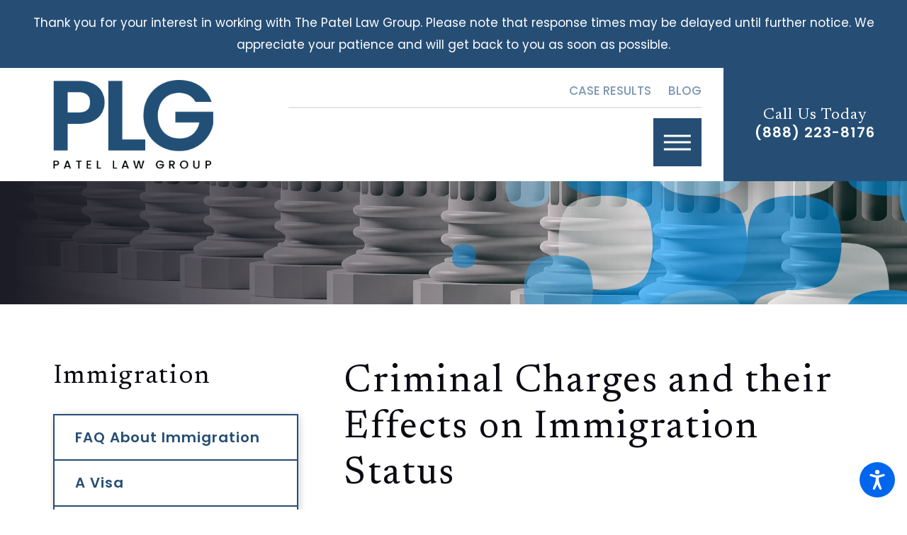

--- FILE ---
content_type: text/html; charset=utf-8
request_url: https://www.thepatellawgroup.com/immigration/criminal-issues-misdemeanors/
body_size: 31045
content:
<!DOCTYPE html>
<html lang="en" data-anim="1" data-prlx="1" data-flr="1" data-i="9hd3ukcgem7" data-is="m3xfvua93w0" data-gmap="AIzaSyAoJH6AhR0OqjLTls62JvenLCxQY4SJoBg" data-sa="7beNr5c0bYPWFOSp%2Fg3NyqcM%2BF18BWYZQsIRGSt4caO%2BH4FHZFpemwggcpoeHQ5JoIabpP%2BAD9yoljiJXa9IhkNWDVv7H9JCm1jZ9J7z4XorTDOlLDeHoyt1bxIxU9SGvIDcirpH5gr07V3C2ED4C%2Fphvs%2F0wIksej%2F87F65I1x0b8GS">
<head>
	<title>Washington D.C. Crime & Deportation Attorney | Misdemeanor Immigration Consequences</title>
	<link rel="canonical" href="https://www.thepatellawgroup.com/immigration/criminal-issues-misdemeanors/"/>
	<meta content="text/html; charset=utf-8" http-equiv="Content-Type"/>
	<meta content="initial-scale=1" name="viewport"/>
	<meta http-equiv="X-UA-Compatible" content="IE=edge,chrome=1"/>
	<meta name="description" content="Facing criminal charges in Washington, D.C. as an immigrant? Call The Patel Law Group to learn how this may impact your immigration status or process."/>
	<meta property="og:type" content="website"/>
	<meta property="og:site_name" content="The Patel Law Group"/>
	<meta property="og:url" content="https://www.thepatellawgroup.com/immigration/criminal-issues-misdemeanors/"/>
	<meta property="og:image" content="https://www.thepatellawgroup.com/images/review-logo.0000000000000.png"/>
	<meta name="twitter:card" content="summary_large_image"/>
	<meta name="twitter:site" content="@PatelFirm"/>
	<meta name="twitter:image" content="https://www.thepatellawgroup.com/images/review-logo.0000000000000.png"/>
	<meta property="article:publisher" content="https://www.facebook.com/thepatelfirm"/>
	<meta name="google-site-verification" content="Rxq48cf1423UHbopPFtXhl8AX2RUlHwHeFSAsHQsLIs"/>
	<meta name="msvalidate.01" content="404257ECD9E22E779CDD63D18B1924E6"/>
	<style type="text/css">html{font-size:calc(15px + (18 - 15) * ((100vw - 1601px) / (1920 - 1601)));}*,::before,::after{box-sizing:border-box;}html{border:0px;}body{margin:0px;padding:0px;}section{position:relative;overflow:hidden;}[class*="mn_"]{width:100%;max-width:100%;margin:0 auto;position:relative;}ol,ul{list-style:none;padding:0;margin:0;}img{border:none;max-width:100%;}button{border:0px;}a{text-decoration:none;}icon svg,svg[data-use]{height:1em;width:1em;fill:currentcolor;}svg use:empty{display:none;}[data-src],[data-bg],[data-src].loading,[data-bg].loading,picture.loading img{filter:blur(3px);-webkit-filter:blur(3px);opacity:0;transition:none !important;}.rlt,.psu-bfr,.psu-aft,.bg-bx{position:relative;}#HeaderZone{z-index:10;position:relative;}[class*="flx"]{align-items:stretch;align-content:space-around;display:flex;}.f_rev{flex-direction:row-reverse;}[class*="flx"] .fit{flex:0 0 auto;}[class*="flx"] .ato{flex:1 1 auto;}[class*="flx"] .str{align-self:stretch;}.f_c{justify-content:center;}.f_sb{justify-content:space-between;}.f_m{align-items:center;}.f_clm{flex-direction:column;}.half,.col-50-50 > *{width:50%;}.hdr .mnu-btn.mbl{position:fixed;top:1em;left:1em;z-index:3;transition:transform .3s ease 0s;transform:translate(0,0);}.ui-scroll{overflow:auto;}.btn{position:relative;text-align:center;overflow:hidden;display:inline-block;align-items:center;}.pnl-grp .lt-bg,.pnl-grp .dk-bg{background-color:transparent;}.pnl-grp > .bx > section + section{padding-top:0 !important;}.acc-opt.v1 .acc-mnu{display:none;}.acc-opt.v1 .fltr{position:fixed;width:1rem !important;height:1rem !important;font-size:50px;bottom:1rem;right:1rem;opacity:1;z-index:2;}.acc-opt.v1 .fltr circle{fill:#0066EE;}.acc-opt.v1 .fltr path{fill:#fff;}html:not(.cms-content) .el-tab-box .el-tab-panel:not(.active),html:not(.cms-content) .el-tab-box .el-panel:not(.active){display:none;visibility:hidden;}@media screen and (min-width: 1441px){.hdr .nv{display:flex;visibility:visible;}.hdr .nv .mnu-nv,.hdr .nv .el-tab.lvl-1{display:none;}}@media screen and (max-width: 1600px){html{font-size:calc(15px + (18 - 15) * ((100vw - 1281px) / (1600 - 1281)));}}@media screen and (max-width: 1280px){html{font-size:calc(14px + (17 - 14) * ((100vw - 801px) / (1280 - 801)));}.hdr .mnu-btn.dkp{display:block;}.hdr .nv{display:block;position:fixed;width:100%;left:0;transform:translateX(-100%);}}@media screen and (max-width: 1024px){.hd-1024{display:none !important;}[class*="mn_"]{padding-left:0;padding-right:0;}}@media screen and (max-width: 800px){html{font-size:calc(16px + (18 - 16) * ((100vw - 501px) / (800 - 501)));}.hdr .mnu-btn.mbl{display:block;}.hdr .mnu-btn.dkp{display:none !important;}}@media screen and (max-width: 500px){html{font-size:calc(15px + (17 - 15) * ((100vw - 320px) / (500 - 320)));}}@media screen and (min-width: 359px) and (max-width: 360px){html{font-size:15.444px;}}</style>
	<style type="text/css">.lt-lg{display:none;}.lt-bg .dk-lg{display:block;}.dk-bg .lt-lg{display:block;}.blk{display:block;}html:not(.cms-content) .el-tab-box .el-tab-panel:not(.active),html:not(.cms-content) .el-tab-box .el-panel:not(.active){display:none;visibility:hidden;}h1,h2,h3,h4,h5,h6{margin:0;}.f_wrp{flex-wrap:wrap;}.f_r{justify-content:flex-end;}.ta_c{text-align:center;}.ta_r{text-align:right;}.mn_wd{max-width:calc(93.333rem + calc((20 * 1px) + (111 - 20) * ((100vw - 320px) / (1920 - 320))) * 2);}[class*="mn_"]{width:100%;max-width:100%;margin:0 auto;position:relative;padding-left:calc((20 * 1px) + (111 - 20) * ((100vw - 320px) / (1920 - 320)));padding-right:calc((20 * 1px) + (111 - 20) * ((100vw - 320px) / (1920 - 320)));}.pd_bt{padding-bottom:1rem;}.pd_bt-20{padding-bottom:calc(1rem * .4);}.pd_bt-30{padding-bottom:calc(1rem * .6);}.pd_bt-40{padding-bottom:calc(1rem * .8);}.pd_tp{padding-top:1rem;}.pd_tp-30{padding-top:calc(1rem * .6);}.pd_tp-40{padding-top:calc(1rem * .8);}.pd_v{padding-top:calc((50 * 1px) + (130 - 50) * ((100vw - 320px) / (1920 - 320)));padding-bottom:calc((50 * 1px) + (130 - 50) * ((100vw - 320px) / (1920 - 320)));}.pd_v-10{padding-top:calc(calc((50 * 1px) + (130 - 50) * ((100vw - 320px) / (1920 - 320))) * .2);padding-bottom:calc(calc((50 * 1px) + (130 - 50) * ((100vw - 320px) / (1920 - 320))) * .2);}.pd_v-20{padding-top:calc(calc((50 * 1px) + (130 - 50) * ((100vw - 320px) / (1920 - 320))) * .4);padding-bottom:calc(calc((50 * 1px) + (130 - 50) * ((100vw - 320px) / (1920 - 320))) * .4);}.pd_v-40{padding-top:calc(calc((50 * 1px) + (130 - 50) * ((100vw - 320px) / (1920 - 320))) * .8);padding-bottom:calc(calc((50 * 1px) + (130 - 50) * ((100vw - 320px) / (1920 - 320))) * .8);}.pd_h-10{padding-left:calc(calc((20 * 1px) + (111 - 20) * ((100vw - 320px) / (1920 - 320))) * .2);padding-right:calc(calc((20 * 1px) + (111 - 20) * ((100vw - 320px) / (1920 - 320))) * .2);}.pd_h-20{padding-left:calc(calc((20 * 1px) + (111 - 20) * ((100vw - 320px) / (1920 - 320))) * .4);padding-right:calc(calc((20 * 1px) + (111 - 20) * ((100vw - 320px) / (1920 - 320))) * .4);}.pd_h-30{padding-left:calc(calc((20 * 1px) + (111 - 20) * ((100vw - 320px) / (1920 - 320))) * .6);padding-right:calc(calc((20 * 1px) + (111 - 20) * ((100vw - 320px) / (1920 - 320))) * .6);}.mrg_rt-30{margin-right:calc(1rem * .6);}.mrg_rt-90{margin-right:calc(1rem * 1.8);}.mrg_lt-30{margin-left:calc(1rem * .6);}.mrg_lt-40{margin-left:calc(1rem * .8);}.mrg_lt-90{margin-left:calc(1rem * 1.8);}.mrg_bt{margin-bottom:calc((30 * 1px) + (40 - 30) * ((100vw - 320px) / (1920 - 320)));}.mrg_bt-0{margin-bottom:0;}.mrg_bt-20{margin-bottom:calc(calc((30 * 1px) + (40 - 30) * ((100vw - 320px) / (1920 - 320))) * .4);}.mrg_bt-40{margin-bottom:calc(calc((30 * 1px) + (40 - 30) * ((100vw - 320px) / (1920 - 320))) * .8);}.mrg_bt-80{margin-bottom:calc(calc((30 * 1px) + (40 - 30) * ((100vw - 320px) / (1920 - 320))) * 1.6);}.mrg_tp{margin-top:calc((30 * 1px) + (40 - 30) * ((100vw - 320px) / (1920 - 320)));}.mrg_tp-20{margin-top:calc(calc((30 * 1px) + (40 - 30) * ((100vw - 320px) / (1920 - 320))) * .4);}.mrg_tp-40{margin-top:calc(calc((30 * 1px) + (40 - 30) * ((100vw - 320px) / (1920 - 320))) * .8);}.mrg_tp-60{margin-top:calc(calc((30 * 1px) + (40 - 30) * ((100vw - 320px) / (1920 - 320))) * 1.2);}.full,.col-100-100 > *{width:100%;}.third{width:33.3%;}.four-fifths{width:80%;}.f_sb > .two-thirds,.col-66-33.f_sb > ul:first-child,.col-66-33.f_sb > div:first-child,.col-66-33.f_sb > picture:first-child,.col-33-66.f_sb > ul:last-child,.col-33-66.f_sb > div:last-child,.col-33-66.f_sb > picture:last-child{width:calc( 66.666% - ( 4% * .75 ) );}.f_sb > .third,.col-33-66.f_sb > ul:first-child,.col-33-66.f_sb > div:first-child,.col-33-66.f_sb > picture:first-child,.col-66-33.f_sb > ul:last-child,.col-66-33.f_sb > div:last-child,.col-66-33.f_sb > picture:last-child{width:calc( 33.333% - ( 4% * .6667 ) );}.bdr_t{border-top-width:2px;border-top-style:solid;}.bdr_b{border-bottom-width:2px;border-bottom-style:solid;}.overlap #HeaderZone{position:absolute;width:100%;top:0;left:0;}.hdr .lg-bx{margin-right:6.278rem;}.hdr .tp-lg{max-width:calc((250 * 1px) + (210 - 250) * ((100vw - 320px) / (1920 - 320)));}.hdr .scd-nav a,.hdr .nv ul li a{outline:none;line-height:1.2;font-size:1rem;font-weight:500;text-transform:uppercase;}.hdr .mnu-btn{display:none;width:4rem;height:4rem;position:relative;cursor:pointer;}.hdr .mnu-btn span:first-of-type{margin-top:0.556em;}.hdr .mnu-btn span:last-of-type{margin-top:-0.556em;}.hdr .mnu-btn span{position:absolute;width:2.25em;height:3px;top:50%;left:50%;transition:background-color .3s ease 0s;transform:translate(-50%,-50%);}[class*="fnt_t-"]{display:block;font-style:normal;}.pnl-grp{overflow:visible;}.pnl-grp .lt-bg,.pnl-grp .dk-bg{background-color:transparent;}.img-bg{position:absolute;left:0;top:0;width:100%;height:100%;overflow:hidden;pointer-events:none;}picture img[src*=".jpg"],picture img.static-map{object-fit:cover;}img{display:block;}.img-bg img{position:relative;left:50%;top:50%;width:auto;height:auto;min-width:calc(100% + 2px);min-height:calc(100% + 2px);transform:translate(-50%,-50%);pointer-events:none;}.el-panel.sld{transition:height .5s ease 0s, margin .5s ease 0s, padding .5s ease 0s !important;}.btn.v1{z-index:1;overflow:hidden;text-align:center;display:inline-flex;align-items:center;padding:1.2em 1.889em 1.2em 1.889em;box-shadow:0.2em 0.2em 1em rgb(0 0 0 / 0%);transition:background-color 0.3s ease 0s, color 0.3s ease 0s;}.btn.v2:not(.alt){font-family:'Poppins', sans-serif;font-size:1rem;letter-spacing:0em;line-height:1.2;font-weight:500;text-transform:capitalize;}.btn.v2{z-index:1;overflow:hidden;text-align:center;display:inline-flex;align-items:center;padding:1.2em 1.889em 1.2em 1.889em;box-shadow:0.2em 0.2em 1em rgb(0 0 0 / 0%);transition:background-color 0.3s ease 0s, color 0.3s ease 0s;}[class*='flx'][class*='-grd']{flex-wrap:wrap;position:relative;width:calc(100% + 2.222rem);left:calc(2.222rem * -.5);margin-top:calc( 2.222rem * -.5);margin-bottom:calc( 2.222rem * -.5);}[class*='flx'][class*='-grd'] > li.fit{flex:0 1 auto;}body [class*='flx'][class*='-grd'] > li{margin:calc((2.222rem - 0.111rem) * .5);}body [class*='flx'][class*='-grd'][class*='-sml'] > li{margin:calc((calc(2.222rem * .5) - 0.111rem) * .5);}[class*='flx'][class*='-grd'][class*='-sml'] > li.half{max-width:calc(50% - calc(2.222rem * .5));}psu-bfr::before,.psu-aft::after,.bg-bx::before{content:'';position:absolute;width:100%;height:100%;top:0;left:0;z-index:-1;pointer-events:none;}.psu-bfr::before,.psu-aft::after,.bg-bx::before{transition:background-color .3s ease 0s;}[data-role="scroller"] [data-role="container"]{position:relative;overflow:hidden;}[data-role="scroller"] [data-role="list"]{flex-wrap:nowrap;position:relative;transition:transform .6s ease 0s, margin .6s ease 0s;}[data-role="scroller"] [data-role="item"]{flex:0 0 auto !important;transition:opacity .6s ease 0s;}section header > *:nth-child(2):not(p){margin-top:0.85rem;}section header > strong,section header > a > strong,section header > b,section header > a > b{display:block;}.bdr_a{border-width:2px;border-style:solid;}.stf-pfl.v2 .tab-lst{display:none;}@media screen and (min-width: 1601px){.hdr .cta{min-width:18.6%;}}@media screen and (min-width: 1025px){.pd-l-dsk{padding-left:calc((20 * 1px) + (111 - 20) * ((100vw - 320px) / (1920 - 320)));}.anm_img img,.anm_seq-imgs > picture img,.anm_hlf-lt,.anm_hlf-rt,.anm_hlf-up,.anm_hlf-dn,.anm_seq-lst > li{opacity:0;transition:opacity 1.5s ease .25s, transform 1.5s ease .25s;}.hdr .tp-br{padding-right:0;}}@media screen and (min-width: 1441px){.hdr .fly-nv{min-width:20rem;max-height:30rem;position:absolute;left:0;top:100%;opacity:0;visibility:hidden;overflow:auto;display:block;transition:visibility var(--g-trn-sp) var(--g-trn-tf) 0s, opacity var(--g-trn-sp) var(--g-trn-tf) 0s !important;}.hdr .nv .mnu-nv,.hdr .nv .el-tab.lvl-1,.hdr .mbl-qk-lnks{display:none;}}@media screen and (min-width: 1349px) and (max-width: 1350px){.anm_fl,.anm_hlf-lt,.anm_hlf-rt,.anm_seq-itm > *,.anm_seq-lst > li,.anm_seq-itm-sp > *{opacity:1 !important;transform:none !important;}.hdr .tp-lg img{height:44.69px;width:329.81px;}.ftr [class*="-lg"]{width:369px;height:50px;}}@media screen and (max-width: 1440px) and (min-width: 801px){.hdr .tp-br,.hdr .nv-bx{justify-content:flex-end;}}@media screen and (max-width: 1024px) and (min-width: 801px){.hdr .lg-bx{padding-right:0 !important;margin-right:0;}}@media screen and (max-width:1600px){html main br{display:none;}}@media screen and (max-width:1440px){.hdr .nv{display:block;position:fixed;width:100%;height:100vh;left:0;top:0;z-index:2;overflow:auto;padding-bottom:4em;transform:translateX(-100%);transition:transform .3s ease 0s, visibility 0s ease .3s;box-shadow:0.1em 0.1em 1em rgb(0 0 0 / 20%);}.hdr .mnu-btn.dkp{display:block;}}@media screen and (max-width: 1280px){.overlap .hdr{background-color:transparent;}[class*="ato-sz"][class*="flx-"][class*='-grd'][class*='-sml'] > li:nth-last-of-type(3n - 1):first-of-type,[class*="ato-sz"][class*="flx-"][class*='-grd'][class*='-sml'] > li:nth-last-of-type(3n - 1):first-of-type ~ li,[class*="ato-sz"][class*="flx-"][class*='-grd'][class*='-sml'] > li:nth-last-of-type(3n):first-of-type,[class*="ato-sz"][class*="flx-"][class*='-grd'][class*='-sml'] > li:nth-last-of-type(3n):first-of-type ~ li{width:calc(33.333% - calc(2.222rem * .5));}}@media screen and (max-width: 1024px){section[class*="pd_v"]:not(.pd-sty){padding-top:0!important;padding-bottom:0!important;}.rsp_pd-h{padding-left:calc((20 * 1px) + (111 - 20) * ((100vw - 320px) / (1920 - 320))) !important;padding-right:calc((20 * 1px) + (111 - 20) * ((100vw - 320px) / (1920 - 320))) !important;}.rsp_pd{padding:calc((50 * 1px) + (130 - 50) * ((100vw - 320px) / (1920 - 320))) calc((20 * 1px) + (111 - 20) * ((100vw - 320px) / (1920 - 320))) !important;}[class*='flx'][class*="-blk-1024"][class*="-mgd"] > * + *,[class*='flx'][class*="-ato-rsp"][class*="-mgd"] > * + *{margin-top:calc((30 * 1px) + (40 - 30) * ((100vw - 320px) / (1920 - 320)));}[class*='flx'][class*="-blk-1024"][class*="-mgd-b"] > * + *,[class*='flx'][class*="-ato-rsp"][class*="-mgd-b"] > * + *{margin-top:calc(calc((30 * 1px) + (40 - 30) * ((100vw - 320px) / (1920 - 320))) * 1.5);}[class*='flx'][class*="-ato-rsp"],[class*='flx'][class*="-blk-1024"]{display:block;}[class*='flx'][class*="-ato-rsp"] > ul,[class*='flx'][class*="-ato-rsp"] > li,[class*='flx'][class*="-ato-rsp"] > header,[class*='flx'][class*="-ato-rsp"] > div,[class*='flx'][class*="-ato-rsp"] > picture:not([class*="rsp_img"]),[class*='flx'][class*="-blk-1024"] > ul:not([class*="-grd"]):not([class*="rsp_img"]),[class*='flx'][class*="-blk-1024"] > li:not([class*="-grd"]):not([class*="rsp_img"]),[class*='flx'][class*="-blk-1024"] > header:not([class*="-grd"]):not([class*="rsp_img"]),[class*='flx'][class*="-blk-1024"] > div:not([class*="-grd"]):not([class*="rsp_img"]),[class*='flx'][class*="-blk-1024"] > picture:not([class*="-grd"]):not([class*="rsp_img"]){width:100% !important;margin-left:0 !important;margin-right:0 !important;max-width:100% !important;}}@media screen and (max-width: 800px){.hd-800{display:none !important;}[class*='flx'][class*="-blk-800"]{display:block;}[class*='flx'][class*="-blk-800"] > ul:not([class*="-grd"]):not([class*="rsp_img"]),[class*='flx'][class*="-blk-800"] > li:not([class*="-grd"]):not([class*="rsp_img"]),[class*='flx'][class*="-blk-800"] > header:not([class*="-grd"]):not([class*="rsp_img"]),[class*='flx'][class*="-blk-800"] > div:not([class*="-grd"]):not([class*="rsp_img"]),[class*='flx'][class*="-blk-800"] > picture:not([class*="-grd"]):not([class*="rsp_img"]){width:100% !important;margin-left:0 !important;margin-right:0 !important;}[class*='flx'][class*="-blk-800"][class*="-grd"]{width:100%;left:0;margin-top:0;margin-bottom:0;}[class*='flx'][class*="-blk-800"][class*="-grd"] > li:not(#_){max-width:none;width:100%;margin-left:0;margin-right:0;}[class*="ato-sz"][class*="flx-"][class*='-grd'][class*='-sml'] > li:not(#_){width:calc(50% - calc(2.222rem * .5));}.hdr .tp-lg{margin-left:auto;margin-right:auto;}.cls-gp-800 > *:last-child,.cls-gp-800 > .cms-repeater-placeholder ~ *:nth-last-child(2){margin-bottom:0 !important;}}@media screen and (max-width: 500px){.hd-500{display:none !important;}.ta_c-500 [class*="flx"],[class*="flx"].ta_c-500{justify-content:center;}[class*='flx'][class*="-blk-500"]{display:block;}[class*='flx'][class*="-blk-500"] > header:not([class*="-grd"]):not([class*="rsp_img"]),[class*='flx'][class*="-blk-500"] > div:not([class*="-grd"]):not([class*="rsp_img"]),[class*='flx'][class*="-blk-500"] > picture:not([class*="-grd"]):not([class*="rsp_img"]){width:100% !important;margin-left:0 !important;margin-right:0 !important;}[class*='flx'][class*="-blk-500"][class*="-grd"]{width:100%;left:0;margin-top:0;margin-bottom:0;}}@media screen and (min-width: 359px) and (max-width: 360px){.hdr .tp-lg img{width:258.13px;height:34.97px;}.ftr [class*="-lg"]{width:315.47px;height:42.73px;}.img-bg{display:none;}}@media screen and (min-width: 359px) and (max-width: 360px){.hdr.v1 img{display:none;}.ftr.v1 img{display:none;}.scp-ftr img{display:none;}}@media screen and (min-width: 1349px) and (max-width: 1350px){.hdr.v1 img{display:none;}.ftr.v1 img{display:none;}.scp-ftr img{display:none;}}</style>
	<style type="text/css">body{font-family:'Poppins', sans-serif;line-height:1.867;font-size:100%;margin:0;}.fnt_t-big{font-family:'Newsreader', serif;font-size:6.944rem;letter-spacing:0.02em;line-height:1.05;font-weight:500;text-transform:none;word-break:break-word;}h1,.fnt_t-1,section header > :first-child:not(a){font-family:'Newsreader', serif;font-size:3.75rem;letter-spacing:0.04em;line-height:1.2;font-weight:500;text-transform:none;word-break:break-word;}h2,h3,.fnt_t-2,section header > *:nth-child(2):not(p){font-family:'Poppins', sans-serif;font-size:1.556rem;letter-spacing:0;line-height:1.2;font-weight:600;text-transform:none;}.fnt_t-3{font-family:'Poppins', sans-serif;font-size:1.3rem;letter-spacing:0em;line-height:1.2;font-weight:600;text-transform:none;}.fnt_t-4,.cnt-stl h4{font-family:'Newsreader', serif;font-size:1.667rem;letter-spacing:0.08em;line-height:1.15;font-weight:500;text-transform:none;}.fnt_t-5,.cnt-stl h5{font-family:'Newsreader', serif;font-size:1.333rem;letter-spacing:0.05em;line-height:1.2;font-weight:500;text-transform:none;}.fnt_t-6,.cnt-stl h6{font-family:'Poppins', sans-serif;font-size:1rem;letter-spacing:0em;line-height:1.778;font-weight:500;text-transform:none;}.fnt_pl{font-weight:400;font-size:1.167rem;line-height:1.955;}.fnt_phn{font-family:'Poppins', sans-serif;font-size:1.167rem;letter-spacing:0.05em;line-height:1.2;font-weight:600;}.fnt_qte,aside header > *:first-child:not(a){font-family:'Newsreader', serif;font-size:2.222rem;letter-spacing:0.045em;line-height:1.28;font-weight:500;text-transform:none;font-style:normal;}.btn.v1{font-family:'Poppins', sans-serif;font-size:1rem;letter-spacing:0em;line-height:1.2;font-weight:500;text-transform:capitalize;}.btn.v2:not(.alt){font-family:'Poppins', sans-serif;font-size:1rem;letter-spacing:0em;line-height:1.2;font-weight:500;text-transform:capitalize;}fieldset li label:not([class*="fnt_"]){font-family:'Poppins', sans-serif;letter-spacing:0em;line-height:1.2;font-weight:400;text-transform:none;}@media screen and (min-width:1441px){.hdr .scd-nav > ul > li.selected > a,.hdr .nv > ul > li.selected > a{font-weight:bold;}}@media screen and (max-width: 1600px){.fnt_t-big{font-size:calc(3.8rem * 1);}h1,.fnt_t-1,section header > :first-child:not(a){font-size:calc(4.444rem * 0.9);}}@media screen and (max-width: 1280px){.fnt_t-big{font-size:calc(6.944rem * 0.9);}h1,.fnt_t-1,section header > :first-child:not(a){font-size:calc(4.444rem * 0.85);}}@media screen and (max-width: 800px){.fnt_t-big{font-size:calc(6.944rem * 0.85);}.fnt_t-3{font-size:calc(1.556rem * 0.95);}.fnt_phn{font-size:calc(1.167rem * 1);}.fnt_qte{font-size:calc(2.222rem * 1);}h1,.fnt_t-1,section header > :first-child:not(a){font-size:calc(4.444rem * 0.8);}h2,h3,.fnt_t-2,section header > *:nth-child(2):not(p),aside header > *:first-child:not(a){font-size:calc(1.556rem * 0.95);}}@media screen and (max-width: 500px){.fnt_t-big{font-size:calc(3.8rem * 0.75);}.fnt_t-3{font-size:calc(1.3rem * 0.85);}.fnt_t-4,.cnt-stl h4{font-size:calc(1.667rem * 0.95);}.fnt_t-6,.cnt-stl h6{font-size:calc(1rem * 1);}.fnt_phn{font-size:calc(1.167rem * 0.95);}.fnt_pl{font-size:calc(1.167rem * 1);}h1,.fnt_t-1,section header > :first-child:not(a){font-size:calc(3.75rem * 0.75);}h2,h3,.fnt_t-2,section header > *:nth-child(2):not(p),aside header > *:first-child:not(a){font-size:calc(1.556rem * 0.85);}}@media screen and (max-width: 380px){.fnt_t-big{font-size:calc(3.8rem * 0.65);}h1,.fnt_t-1,section header > :first-child:not(a){font-size:calc(4.444rem * 0.65);}}</style>
	<style type="text/css">.dk-bg.hdr{background-color:#101317;}.dk-bg{background-color:#1C2037;color:#FFFFFF;}.dk-bg a,.lt-bg .bg-bx.ulk-bg a{color:#F7B53B;}.dk-bg a.clr-swp,.lt-bg .bg-bx.ulk-bg a.clr-swp{color:#FFFFFF;}.dk-bg [class*="bdr_"],.lt-bg .bg-bx.ulk-bg [class*="bdr_"]{border-color:rgba(255,255,255,0.3);}.dk-bg .btn-clr,.lt-bg .bg-bx.ulk-bg .btn-clr{background-color:#023E8A;color:#FFFFFF;}.hdr .cta .fnt_phn{color:#FFFFFF !important;}.dk-bg .fnt_tc-3,.lt-bg .bg-bx.ulk-bg .fnt_tc-3{color:#A3C2E1;}body .lt-bg .btn.v1,body .dk-bg .btn.v1{color:#FFFFFF;background-color:#023E8A;}.lt-bg .btn-clr,.dk-bg .bg-bx.ulk-bg .btn-clr{background-color:#264E75;color:#FFFFFF;}.dk-bg .btn.v2{background-color:#E1E8E7;color:#101317;}.dk-bg.mstg.v1 .img-bg.psu-bfr::before{background:linear-gradient(to right, #1C2037, transparent);}.dk-bg .fnt_tc-big,.lt-bg .bg-bx.ulk-bg .fnt_tc-big{color:#FFFFFF;}.dk-bg h1,.dk-bg .fnt_tc-1,.lt-bg .bg-bx.ulk-bg h1,.lt-bg .bg-bx.ulk-bg .fnt_tc-1,section.dk-bg header > *:first-child:not(a),section.lt-bg .bg-bx.ulk-bg header > *:first-child:not(a){color:#FFFFFF;}.dk-bg .fnt_tc-2,.dk-bg .cnt-stl h2,.dk-bg .cnt-stl h3,.lt-bg .bg-bx.ulk-bg .fnt_tc-2,.lt-bg .bg-bx.ulk-bg h2,.lt-bg .bg-bx.ulk-bg h3,section.dk-bg header > *:nth-child(2):not(p),section.lt-bg .bg-bx.ulk-bg header > *:nth-child(2):not(p){color:#F7B53B;}.dk-bg a.clr-swp.selected,.lt-bg .bg-bx.ulk-bg a.clr-swp.selected,.dk-bg .selected a.clr-swp,.lt-bg .bg-bx.ulk-bg .selected a.clr-swp{color:#F7B53B;}.lt-bg.hdr .mnu-btn span,.dk-bg.hdr .mnu-btn span{background-color:#FFFFFF;}.lt-bg .cnt-stl h5,.lt-bg .fnt_tc-5,.dk-bg .bg-bx.ulk-bg h5,.dk-bg .bg-bx.ulk-bg .fnt_tc-5{color:#101317;}.sd-zn .lt-bg,.cnt-zn .lt-bg,.lt-bg .bg-bx.lk-bg::before,.dk-bg .lt-bg .bg-bx.lk-bg::before,.dk-bg .bg-bx.ulk-bg::before,.lt-bg .dk-bg .bg-bx.ulk-bg::before{background-color:#FFFFFF;}.lt-bg h1,.lt-bg .fnt_tc-1,.dk-bg .bg-bx.ulk-bg h1,.dk-bg .bg-bx.ulk-bg .fnt_tc-1,section.lt-bg header > *:first-child:not(a),.lt-bg section.dk-bg header > *:first-child:not(a),section.dk-bg .bg-bx.ulk-bg header > *:first-child:not(a){color:#101317;}.lt-bg .fnt_tc-3,.dk-bg .bg-bx.ulk-bg .fnt_tc-3{color:#023E8A;}.lt-bg .bg-bx.lk-bg,.dk-bg .bg-bx.ulk-bg,.lt-bg .dk-bg{color:#101317;}.lt-bg .fnt_tc-2,.lt-bg .cnt-stl h2,.lt-bg .cnt-stl h3,.dk-bg .bg-bx.ulk-bg .fnt_tc-2,.dk-bg .bg-bx.ulk-bg h2,.dk-bg .bg-bx.ulk-bg h3,section.lt-bg header > *:nth-child(2):not(p),section.dk-bg .bg-bx.ulk-bg header > *:nth-child(2):not(p){color:#023E8A;}.lt-bg.sd-nv .lvl-1[class*="bdr"],.lt-bg.sd-nv .bdr_a,.dk-bg .lt-bg.sd-nv .lvl-1[class*="bdr"],.dk-bg .lt-bg.sd-nv .bdr_a{border-color:#023E8A;}.pnl-grp .lt-bg:not([class*="pop"]),.pnl-grp .dk-bg:not([class*="pop"]){background-color:transparent;}.lt-bg .inp-sgt,.lt-bg .input-text,.dk-bg .bg-bx.ulk-bg .inp-sgt,.dk-bg .bg-bx.ulk-bg .input-text{border-color:rgba(0,0,0,0.1);color:#1C2037;background:#FFFFFF;}.lt-bg label,.dk-bg .bg-bx.ulk-bg label{color:#1C2037;}.lt-bg .bg-bx.lk-bg.grd-bg::before,.dk-bg .bg-bx.ulk-bg.grd-bg::before{background-image:linear-gradient(to bottom, #E1E8E7, #FFFFFF);}.lt-bg.sd-vid.v1 .img.psu-bfr::before{background:linear-gradient(to right, #1C2037 2%, transparent);}.lt-bg .cnt-stl h4,.lt-bg .fnt_tc-4,.dk-bg .bg-bx.ulk-bg h4,.pnl-grp.dk-bg .bg-bx.ulk-bg h4,.dk-bg .bg-bx.ulk-bg .fnt_tc-4,.pnl-grp.dk-bg .bg-bx.ulk-bg .fnt_tc-4{color:#101317;}.lt-bg a,.dk-bg .bg-bx.ulk-bg a{color:#7E99B3;}.lt-bg a.clr-swp,.dk-bg .bg-bx.ulk-bg a.clr-swp{color:#101317;}.lt-bg [class*="bdr_"],.dk-bg .bg-bx.ulk-bg [class*="bdr_"]{border-color:rgba(0,0,0,0.1);}@media screen and (min-width:1441px){.dk-bg.hdr .nv > ul > li:hover > a,.dk-bg.hdr .nv > ul > li:focus > a,.dk-bg.hdr .nv > ul > li.selected > a{color:#F7B53B;}}@media screen and (max-width:1024px){.dk-bg.mstg.v1 .img-bg.psu-bfr::before{background-color:#1C2037;}}@media screen and (max-width:800px){.dk-bg.hdr .mnu-btn.mbl{background-color:#101317;}}</style>
	<style type="text/css">.mstg-tls .inf > strong{margin-top:calc((0 * 1px) + (0 - 0) * ((100vw - 318px) / (1920 - 320)));}.mstg-tls .inf > em{margin-top:calc((0 * 1px) + (22 - 0) * ((100vw - 320px) / (1920 - 320)));}.mstg-tls .inf > p{margin-top:calc((20 * 1px) + (36 - 20) * ((100vw - 320px) / (1920 - 320)));}.mstg-tls .inf .btn-bx{margin-top:calc((20 * 1px) + (55 - 20) * ((100vw - 320px) / (1920 - 320)));margin-bottom:calc((0 * 1px) + (0 - 0) * ((100vw - 320px) / (1920 - 320)));}.mstg.v1 .img-bg{z-index:0;}.pop{position:fixed;top:0;left:0;width:100%;height:100%;opacity:0;z-index:15;margin:0;pointer-events:none;transform:translateX(-100%);transition:opacity .3s ease 0s, transform .3s ease 0s, visibility 0s ease .3s;}.mstg.v1 .img-bg.psu-bfr::before{opacity:0.8;width:70%;z-index:1;}@media screen and (min-width: 1025px){.anm_hlf-rt{transform:translateX(calc(2rem * -1));}}@media screen and (min-width: 1349px) and (max-width: 1350px){.mstg .img-bg{display:none !important;}.img-bx-grp.v1 .img-bx,.img-bx-grp.v1 .img-bx img{display:none;}}@media screen and (max-width:1600px){.mstg.v1 .inf{width:50%;}}@media screen and (max-width: 1280px){.mstg.v1 .inf,.mstg.v1 .img-bg.psu-bfr::before{width:100%;}}@media screen and (max-width:1024px){.mstg.v1 .img-bg.psu-bfr::before{background-image:none;}}@media screen and (min-width: 412px) and (max-width: 413px){.hdr .tp-lg img{width:247.6px;height:138.3px;}.mstg-tls .img-bg,.mstg-tls .btn svg{display:none !important;}}</style>
	<style type="text/css">[class*="pd-h-"]::after{content:'';display:block;width:100%;}.f_t{align-items:flex-start;}.bg-wrp{position:absolute;top:0;left:0;width:100%;height:100%;}.sub-bnr.v1 .img-bg{z-index:0;}.sub-bnr.v1 .inf{padding-top:0.5rem;padding-bottom:0.5rem;}.sub-bnr.v1 .img-bg.psu-bfr::before{background:linear-gradient(to right, #1C2037, transparent);opacity:0.9;width:70%;z-index:1;}[class*="pd-h-"]{width:100%;display:block;}.cnt.v2 .pd-h-::after{padding-bottom:118%;}.cnt-stl > *:first-child{margin-top:0;}.cnt-stl h2,.cnt-stl h3,.cnt-stl h4,.cnt-stl h5,.cnt-stl h6{margin-top:1.5rem;margin-bottom:2.1rem;}.srv-prt.v1 .srv-lst .pd-h-::after{padding-bottom:70%;}.bg-image .bg-bx::before,.bg-inset .bg-bx::before{opacity:1;}.sd-zn > * + *,.cnt-zn > * + *{margin-top:calc(calc((30 * 1px) + (40 - 30) * ((100vw - 320px) / (1920 - 320))) * 2);}.input-text{width:100%;font-size:100%;text-align:left;padding:.4rem .5rem .1rem;border-width:1px;border-style:solid;border-radius:0rem;background-clip:padding-box !important;transition:background-color .3s ease 0s, border-color .3s ease 0s, color .3s ease 0s;}fieldset li label{display:block;font-size:14px;text-align:left;transition:color .3s ease 0s;}input,textarea,select{border:0;width:100%;height:100%;outline:none;color:inherit;font-size:inherit;font-weight:normal;font-family:inherit;line-height:inherit;text-transform:none;background-color:transparent;line-height:1.2;}.inp-sgt,.inp-mrk,.input-text{position:relative;}.validation{right:0;top:100%;opacity:0;z-index:2;display:block;font-size:.8em;padding:.5em 1em;position:absolute;visibility:hidden;white-space:nowrap;transition:opacity .3s ease 0s, visibility 0s ease 0s;}.input-text select{padding-right:1rem;}.sd-vid.v1 .img.psu-bfr::before{opacity:0.6;width:40%;z-index:1;}[class*="pd-h-"][class*="-56"]::after{padding-bottom:56.25%;}@media screen and (min-width: 1025px){.hlf-sm{width:44.7%;}.hlf-bg{width:50%;}.mstg.v2 .inf{max-width:60%;}.srv-prt.v1 .ui-scroll{max-height:49.389rem;overflow-x:hidden;}.sd-ctc.v1 fieldset li.half{max-width:100% !important;width:100%;}.sd-nv.v1.alt .ui-scroll{max-height:26.556rem;}}@media screen and (max-width:1024px){.sub-bnr.v1 .img-bg.psu-bfr::before{width:100%;background-image:none !important;opacity:0.8;}}@media screen and (min-width: 1349px) and (max-width: 1350px){.hdr{transition:none;}.sub-bnr{height:433px;}}@media screen and (min-width: 359px) and (max-width: 360px){.hdr{transition:none;}}</style>
	<script type="text/javascript">
(function(n){var t=n.Process||{},i=function(n){var t=+n;return isNaN(t)?n:t},u=function(n){return decodeURIComponent(n.replace(/\+/g,"%20"))},h=/\{(.+?)\}/g,c=window.location.hash&&window.location.hash[1]==="~"&&!/\bSPPC=./i.test(document.cookie||""),s=[],e=null,r=null,o=null,f=null;t.Page=function(n){for(var i=n.length;i--;)c?s.push(n[i]):t.Element(document.getElementById(n[i]))};t.Delayed=function(){var n,i;for(r=null;n=s.shift();)t.Element(document.getElementById(n));try{i=new CustomEvent("process.delayed",{bubbles:!0,cancelable:!0});document.documentElement.dispatchEvent(i)}catch(u){}};t.Element=function(n){if(n)switch(n.getAttribute("data-process")){case"if":t.If(n);break;case"replace":t.Replace(n);break;default:t.Fix(n)}};t.Replace=function(n){var i,f=n.parentNode,r=document.createTextNode(t.Get(n.getAttribute("data-replace"))),u=n.firstElementChild;u&&u.getAttribute&&(i=u.getAttribute("href"))&&i.substring(0,4)==="tel:"&&(i=document.createElement("a"),i.setAttribute("href","tel:"+r.data),i.appendChild(document.createTextNode(r.data)),r=i);f.insertBefore(r,n);f.removeChild(n)};t.Fix=function(n){var r,u,i,f=n.attributes.length,e=n.childNodes.length;if(n.nodeName==="SCRIPT"){n.parentNode.removeChild(n);return}while(f--)r=n.attributes[f],r.name.substring(0,13)=="data-replace-"&&(u=r.name.substring(13),n.setAttribute(u,t.Get(r.value)),n.removeAttribute(r.name));while(e--)i=n.childNodes[e],i.nodeType===3&&i.data&&i.data.indexOf("{")>=0&&(i.data=t.Get(i.data))};t.If=function(n){for(var i,u,f,e,o=n.parentNode,s=n.attributes.length,r=undefined;s--;){i=n.attributes[s];switch(i.name){case"field":r=t.Check(n,t.Get(i.value));break;case"nofield":r=!t.Check(n,t.Get(i.value))}if(r!==undefined)break}if(r)for(u=n.childNodes,f=0,e=u.length;f<e;f++)o.insertBefore(u[0],n);o.removeChild(n)};t.Check=function(n,r){for(var u,f,e=n.attributes.length;e--;){u=n.attributes[e];switch(u.name){case"equals":return r==t.Get(u.value);case"gt":case"greaterthan":case"morethan":return i(r)>i(t.Get(u.value));case"gte":return i(r)>=i(t.Get(u.value));case"lt":case"lessthan":case"lesserthan":return i(r)<i(t.Get(u.value));case"lte":return i(r)<=i(t.Get(u.value));case"ne":case"notequals":return r!=t.Get(u.value);case"contains":return f=t.Get(u.value),r.indexOf(f>=0);case"notcontains":return f=t.Get(u.value),!r.indexOf(f>=0);case"in":return f=t.Get(u.value),t.InArray(r,(""+f).split(","));case"notin":return f=t.Get(u.value),!t.InArray(r,(""+f).split(","));case"between":return f=t.Get(u.value).Split(","),f.length==2&&i(r)>=i(f[0])&&i(r)<=i(f[1])?!0:!1}}return!!r};t.InArray=function(n,t){for(var i=t.length;i--;)if(t[i]==n)return!0;return!1};t.Get=function(n){return n.replace(h,function(n,i){var r=i.split("/"),f=r.shift();return t.Data(f.split(":"),0,r[0])||u(r.shift()||"")})};t.Data=function(n,i,r){var u;switch(n[i].toLowerCase()){case"f":return t.Format(n[i+1],n,i+2,r);case"if":return t.Data(n,i+1)?n.pop():"";case"ifno":case"ifnot":return t.Data(n,i+1)?"":n.pop();case"q":case"querystring":return t.Query(n[i+1])||"";case"session":case"cookie":return t.Cookie(n[i+1])||"";case"number":return t.Number(n[i+1],r)||"";case"request":return u=t.Cookie("RWQ")||window.location.search,u&&u[0]==="?"&&n[i+1]&&n[i+1][0]!="?"&&(u=u.substr(1)),u;case"u":return t.UserData(n[i+1])||"";default:return""}};t.Format=function(n,i,r,u){var h,f,s,e,o;if(!n||r>i.length-1)return"";if(h=null,f=null,n=n.toLowerCase(),e=0,n=="binary")e=2;else if(r+1<i.length)switch(n){case"p":case"phone":case"p2":case"phone2":case"p3":case"phone3":i[r].indexOf("0")>=0&&(f=i[r],e=1);break;default:s=parseInt(i[r]);isNaN(s)||(h=s,e=1)}o=t.Data(i,r+e,u);switch(n){case"p":case"phone":return t.Phone(""+o,f);case"p2":case"phone2":return t.Phone(""+o,f||"000.000.0000");case"p3":case"phone3":return t.Phone(""+o,f||"000-000-0000");case"tel":return t.Phone(""+o,f||"0000000000")}};t.Phone=function(n,t){var u,i,f,r;if(!n)return"";if(u=n.replace(/\D+/g,""),u.length<10)return n;for(i=(t||"(000) 000-0000").split(""),f=0,r=0;r<i.length;r++)i[r]=="0"&&(f<u.length?i[r]=u[f++]:(i.splice(r,1),r--));return f==10&&u.length>10&&i.push(" x"+u.substring(10)),i.join("")};t.Query=function(n){var r,f,o,i,s;if(!e)for(e={},r=t.Cookie("RWQ")||window.location.search,f=r?r.substring(1).split("&"):[],o=f.length;o--;)i=f[o].split("="),s=u(i.shift()).toLowerCase(),e[s]=i.length?u(i.join("=")):null;return e[n.toLowerCase()]};t.Cookie=function(n){var f,i,o,e,t;if(!r)for(r={},f=document.cookie?document.cookie.split("; "):[],i=f.length;i--;){o=f[i].split("=");e=u(o.shift()).toLowerCase();t=o.join("=");switch(t[0]){case"#":r[e]=+t.substring(1);break;case":":r[e]=new Date(+t.substring(1));break;case"!":r[e]=t==="!!";break;case"'":r[e]=u(t.substring(1));break;default:r[e]=u(t)}}for(f=n.split("|"),i=0;i<f.length;i++)if(t=r[f[i].toLowerCase()],t)return t;return""};t.UserData=function(n){switch(n){case"DisplayName":return t.Cookie("U_DisplayName")||"";case"TimeOfDay":var r=new Date,i=r.getHours();return i>=17||i<5?"Evening":i<12?"Morning":"Afternoon"}};t.Number=function(n,i){var s,u,r,e;if(!i)return i;if(!o)for(o={},s=(t.Cookie("PHMAP")||"").split(","),e=0;e<s.length;e++)u=(s[e]||"").split("="),u.length===2&&(o[u[0]]=u[1]);return r=o[i],r&&r!=="0"||(r=i),f||(f={}),f[r]=1,r};t.Phones=function(){var n,t;if(f){n=[];for(t in f)f.hasOwnProperty(t)&&n.push(t);return n.join("|")}return null};n.Process=t;document.documentElement&&(document.documentElement.clientWidth<=1280||(t.Cookie("pref")&1)==1)&&(document.documentElement.className+=" minimize")})(this);
(function(){function o(){var r,n,u;for(v(),f=!0,n=0;n<t.length;n++)r=t[n],s(r[0],r[1]);for(t.length=0,n=0;n<i.length;n++)u=i[n],l(u);i.length=0;window.removeEventListener("DOMContentLoaded",o)}function v(){for(var t,i,f,e,h=document.querySelectorAll("script[src],script[data-require]"),o=0;o<h.length;o++){var c=h[o],s=c.getAttribute("src"),n=c.getAttribute("data-require");if(s||n)for(t=n&&n[0]==="["?u(a(n)):[],s&&t.push(s),i=0;i<t.length;i++)f=t[i],e=/(.+?)\.\d{13}(\.\w{2,12})$/.exec(f),e&&(f=e[1]+e[2]),r[f]=1}}function s(i,u){var h,c,s,o;if(!f){t.push([i,u]);return}for(h=[],c=!1,o=0;o<i.length;o++){if(s=i[o],!s||e[s])continue;else r[s]||(h.push(s),r[s]=1);c=!0}for(typeof u=="function"&&(c?n.push([i,u]):u(window.jQuery)),o=0;o<h.length;o++)y(h[o])}function y(n){if(n.indexOf("http://")===0)throw new Error("Cannot load scripts over unsecure channel: "+n);else n.indexOf("/common/")===0||n.indexOf("/cms/")===0?w(n):p(n)}function p(n){var t=document.createElement("script");t.setAttribute("async","async");t.setAttribute("src",n);n.indexOf("callback=registerGmap")===-1?t.addEventListener("load",function(){h(n)}):window.registerGmap=function(){h(n)};t.addEventListener("error",function(){throw new Error("Unable to load script: '"+n+"'");});document.head.appendChild(t)}function w(n,t){var i=document.createElement("script");if(i.setAttribute("data-require",'["'+n+'"]'),n.indexOf("/common/usc/js/")===0||n==="/common/usc/p/video.js")if(typeof Promise=="undefined")throw new Error("This browser doesn't support ES6 modules.  Cannot load: '"+n+"'");else i.setAttribute("type","module");typeof t=="string"?i.text=t:i.src=n;document.head.appendChild(i)}function b(){var n=document.documentElement.getAttribute("data-gmap");return n?"&key="+n:""}function u(n){var i,r,u,f,t;for(Array.isArray(n)||(n=[n]),i={},r=0;r<n.length;r++)if(n[r])for(u=c[n[r]]||n[r],Array.isArray(u)||(u=[u]),f=0;f<u.length;f++)t=u[f],t.indexOf("://")!==-1||t[0]==="/"?i[t]=1:t.indexOf("admin/")===0?i["/common/"+t+".js"]=1:t.indexOf("usc/")===0?i["/common/"+t+".js"]=1:t.indexOf("cms/")===0?i["/"+t+".js"]=1:i["/common/js/"+t+".js"]=1;return Object.keys(i)}function h(n){for(var t,o=u(n),r=0;r<o.length;r++)t=o[r],e[t]=1,f?l(t):i.push(t)}function l(t){for(var u,h,r,f=[],i=0;i<n.length;i++)r=n[i],r[0].indexOf(t)!==-1&&f.push(r);for(i=0;i<f.length;i++){var r=f[i],o=r[0],s=[];for(u=0;u<o.length;u++)e[o[u]]||s.push(o[u]);if((r[0]=s,!s.length)&&(h=r[1],h))try{h(window.jQuery)}catch(c){console.warn(c.stack)}}for(i=n.length-1;i>=0;i--)r=n[i],r[0].length||n.splice(i,1)}var a=function(n,t){return(window.JSON2||JSON).parse(n,t)},f=!1,t=[],i=[],r={},e={},n=[],c;document.readyState==="complete"||document.readyState==="loaded"||document.readyState==="interactive"?o():window.addEventListener("DOMContentLoaded",o);c={jquery:["j/jquery.3.x","j/jquery.ui"],"j/jquery":"j/jquery.3.x",poly:"usc/p/poly",cookie:"j/jquery.cookie",jwplayer:"/common/js/v/jwplayer.js",map:"m/gmap",googlemap:"https://maps.googleapis.com/maps/api/js?v=3&libraries=places&callback=registerGmap"+b(),ace:"https://cdnjs.cloudflare.com/ajax/libs/ace/1.4.11/ace.js"};window.requireLoading=function(n){var t=u(n);return t&&r[t[0]]};window.require=window.require2=window.rrequire=function(n,t){var i=u(n),f,r;for(typeof t!="function"&&typeof arguments[2]=="function"&&(t=arguments[2]),f=!1,r=0;r<i.length;r++)i[r].indexOf("jquery")!==-1&&(f=!0);f?(console.warn("Requiring jQuery should be avoided for performance reasons."),s(i,t)):s(i,t)};window.register=h})();
</script>
	<script>(function(){
var cook = /(?:^|\b)COOK=(.+?)(?:$|;)/.exec( document.cookie )?.[1];
var analytics;
var marketing;
if(cook==='YES'){analytics=true;marketing=true;}
else if(cook==='NO!'){analytics=false;marketing=false;}
else if(cook==='ANALYTICS'){analytics=true;marketing=false;}
else if(cook==='MARKETING'){analytics=false;marketing=true;}
else{analytics=true;marketing=navigator.globalPrivacyControl||window.doNotSell?false:true;}
window.$consentState={analytics,marketing};
})();</script>
<script type="module" src="/common/usc/p/manage-cookies.js"></script>
</head>
<body data-config="iwte41sd.u7n\r979sbf8.v7i" data-id="16526926">
	<header id="HeaderZone"><section class="static dk-bg" id="static">
<p style="text-align:center;">
	Thank you for your interest in working with The Patel Law Group. Please note that response times may be delayed until further notice. We appreciate your patience and will get back to you as soon as possible.
</p></section><nav class="acc-opt v1 lt-bg transparent-bg" id="AccessibilityOptionsV1" data-showhide="true" data-action="panel" data-html-class="true" data-class-name="opt-opn">
	
	
	<svg viewBox="0 0 36 36" class="fltr" style="width: 50px;height: 50px;" title="Open the accessibility options menu" tabindex="0" data-action="open" data-role="btn" data-type="open"><use data-href="/cms/svg/site/m3xfvua93w0.36.2601121642230.svg#accessibility"></use></svg>
	<ul class="acc-mnu pd_tp-70 bdr_r" data-accessibility-menu="true" data-role="panel">
		<li>
			<button class="full flx f_m btn-clr-hvr bdr_b pd_tp pd_bt pd_h-30 rsp_pd-h" title="Close the accessibility options menu" data-role="btn" data-type="close">
				<svg viewBox="0 0 36 36" class="acc-i mrg_rt"><use data-href="/cms/svg/site/m3xfvua93w0.36.2601121642230.svg#accessibility_hide"></use></svg> 
				Close
			</button>
		</li>
		<li>
			<button class="full flx f_m btn-clr-hvr bdr_b pd_tp pd_bt pd_h-30 rsp_pd-h" data-action="content">
				<svg viewBox="0 0 36 36" class="acc-i mrg_rt"><use data-href="/cms/svg/site/m3xfvua93w0.36.2601121642230.svg#accessibility_skip_to_co"></use></svg> 
				Skip to Content
			</button>
		</li>
		<li>
			<button class="full flx f_m btn-clr-hvr bdr_b pd_tp pd_bt pd_h-30 rsp_pd-h" data-action="highContrast">
				<svg viewBox="0 0 36 36" class="acc-i mrg_rt"><use data-href="/cms/svg/site/m3xfvua93w0.36.2601121642230.svg#accessibility_high_contr"></use></svg>
				High Contrast
			</button>
		</li>
		<li>
			<button class="full flx f_m btn-clr-hvr bdr_b pd_tp pd_bt pd_h-30 rsp_pd-h" data-action="largeText">
				<svg viewBox="0 0 36 36" class="acc-i mrg_rt"><use data-href="/cms/svg/site/m3xfvua93w0.36.2601121642230.svg#accessibility_text_size"></use></svg> 
				Increase Text Size
			</button>
		</li>
		<li>
			<button class="full flx f_m btn-clr-hvr bdr_b pd_tp pd_bt pd_h-30 rsp_pd-h" data-action="clear">
				<svg viewBox="0 0 36 36" class="acc-i mrg_rt"><use data-href="/cms/svg/site/m3xfvua93w0.36.2601121642230.svg#accessibility_clear_all"></use></svg> 
				Clear All
			</button>
		</li>
	</ul>
</nav><div class="hdr v1 lt-bg" id="HeaderV1" universal_="true" data-showhide="true" data-header="true" data-class-name="mnu-opn" data-html-class="true">
		
	<style>
		.fly-nv {
			display: none;
		}
	</style>
	<a name="SiteTop"></a>
	<div class="flx-blk-800 con pd-l-dsk">
		<div class="flx-blk-800 ato f_m">
			<div class="lg-bx flx f_m fit pd_tp pd_bt rsp_pd-h">
				<a class="tp-lg flx f_m" href="/">
					<img class="dk-lg" alt="Patel Law Group" title="Patel Law Group" src="/images/brand/logo-dark.2111111208046.png">
					<img class="lt-lg" alt="Patel Law Group" title="Patel Law Group" src="/images/brand/logo-light.2111111208046.png">
				</a>
			</div>
			<div class="ato mrg_rt-90">
				<div class="tp-br pd_tp-30 pd_bt-20 pd_h-20 rsp_pd-h bdr_b hd-1024">
					<div class="flx-blk-800 f_r f_m ta_c-800">
						<nav class="scd-nav" aria-label="Quick Links" id="HeaderV1QuickLinks">
							<ul class="flx f_m f_sb">
								<li class=" mrg_rt-30 ">
									<a href="/case-results/" target="">Case Results</a>
								</li><li class="mrg_lt-40  ">
									<a href="/blog/" target="">Blog</a>
								</li>
							</ul>
						</nav>				
					</div>
				</div>
				<div class="nv-bx flx f_m f_sb">
					<nav class="nv flx f_m f_r ato rlt el-tab-box pd_v-30" id="HeaderV1TopNav" data-role="panel" data-closing="true">
						<ul class="mnu-nv flx f_sb f_m pd_bt-30 bdr_b pd_h-10">
							<li>
								<a class="blk" href="/site-search/" title="Search Our Site" aria-label="Search Our Site">
									<svg viewBox="0 0 24 24" class="blk" title="Search Icon"><use data-href="/cms/svg/site/m3xfvua93w0.24.2601151627294.svg#search"></use></svg>
								</a>
							</li>
							<li>
								<button class="blk clr-lnk" title="Close the Menu" aria-label="Close the Menu" data-role="btn">
									<svg viewBox="0 0 24 24" class="blk" title="Close the Menu"><use data-href="/cms/svg/site/m3xfvua93w0.24.2601151627294.svg#close"></use></svg>
								</button>
							</li>
						</ul>
						<ul class="flx ato f_r str" role="menubar" aria-label="Top Navigation">
							<li class=" flx   mrg_rt-30 rlt" role="menuitem">
								<a class="ato clr-swp str blk ta_r  pd_tp-40 pd_bt-40" href="/" target="">
									<span class="rlt blk rlt">Home</span>
								</a>
								
							</li><li class=" flx  mrg_lt-90 mrg_rt-30 rlt" role="menuitem">
								<a class="ato clr-swp str blk ta_r  pd_tp-40 pd_bt-40" href="/chirag-v-patel/" target="">
									<span class="rlt blk rlt">Chirag V. Patel</span>
								</a>
								
							</li><li class="selected flx f_m f_wrp mrg_lt-90 mrg_rt-30 rlt" role="menuitem">
								<a class="ato clr-swp str blk ta_r four-fifths pd_tp-40 pd_bt-40" href="/immigration/" target="">
									<span class="rlt blk rlt">Immigration</span>
								</a>
								
									<span class="el-tab lvl-1 rlt icn fit blk pd_tp-10 pd_bt-10 ta_r pd_h-10 fifth clr-lnk" aria-label="Open child menu of Immigration">
										<svg viewBox="0 0 24 24" class="blk" role="presentation"><use data-href="/cms/svg/site/m3xfvua93w0.24.2601151627294.svg#arrow_down"></use></svg>
									</span>
									<ul class="fly-nv el-panel sld full ui-scroll bg-bx ulk-bg bg-drk pd_v-10 pd_h-10" role="menu">
										<li class=" " role="menuitem" data-closing="true">
											<a class="clr-swp ato blk pd_bt-30 pd_tp-30 " href="/immigration/faq-about-immigration/" target="">FAQ About Immigration</a>
											
										</li><li class=" " role="menuitem" data-closing="true">
											<a class="clr-swp ato blk pd_bt-30 pd_tp-30 " href="/immigration/a-visa/" target="">A Visa</a>
											
										</li><li class=" " role="menuitem" data-closing="true">
											<a class="clr-swp ato blk pd_bt-30 pd_tp-30 " href="/immigration/asylum/" target="">Asylum</a>
											
										</li><li class="selected " role="menuitem" data-closing="true">
											<a class="clr-swp ato blk pd_bt-30 pd_tp-30 " href="/immigration/criminal-issues-misdemeanors/" target="">Criminal Issues / Misdemeanors</a>
											
										</li><li class=" " role="menuitem" data-closing="true">
											<a class="clr-swp ato blk pd_bt-30 pd_tp-30 " href="/immigration/deferred-action/" target="">Deferred Action</a>
											
										</li><li class=" " role="menuitem" data-closing="true">
											<a class="clr-swp ato blk pd_bt-30 pd_tp-30 " href="/immigration/diversity-immigrant-dv-visas/" target="">Diversity Immigrant (DV) Visas</a>
											
										</li><li class=" " role="menuitem" data-closing="true">
											<a class="clr-swp ato blk pd_bt-30 pd_tp-30 " href="/immigration/e-visa/" target="">E Visa</a>
											
										</li><li class=" flx f_m f_wrp el-tab-box" role="menuitem" data-closing="true">
											<a class="clr-swp ato blk pd_bt-30 pd_tp-30 four-fifths" href="/immigration/employment-based-visas/" target="">Employment-Based Visas</a>
											
												<span class="el-tab rlt icn fit blk pd_tp-10 pd_bt-10 ta_r fifth" aria-label="Open child menu of Employment-Based Visas">
													<svg viewBox="0 0 24 24" class="blk" role="presentation"><use data-href="/cms/svg/site/m3xfvua93w0.24.2601151627294.svg#arrow_down"></use></svg>
												</span>
												<ul class="full el-panel sld pd_h-10" role="menu">
													<li class="" role="menuitem">
														<a class="blk pd_tp-20 pd_bt-20" href="/immigration/employment-based-visas/eb-1/" target="">EB 1</a>
													</li><li class="" role="menuitem">
														<a class="blk pd_tp-20 pd_bt-20" href="/immigration/employment-based-visas/eb-2/" target="">EB 2</a>
													</li><li class="" role="menuitem">
														<a class="blk pd_tp-20 pd_bt-20" href="/immigration/employment-based-visas/eb-3/" target="">EB 3</a>
													</li><li class="" role="menuitem">
														<a class="blk pd_tp-20 pd_bt-20" href="/immigration/employment-based-visas/eb-4/" target="">EB 4</a>
													</li><li class="" role="menuitem">
														<a class="blk pd_tp-20 pd_bt-20" href="/immigration/employment-based-visas/eb-5/" target="">EB 5</a>
													</li><li class="" role="menuitem">
														<a class="blk pd_tp-20 pd_bt-20" href="/immigration/employment-based-visas/e-verify/" target="">E-Verify</a>
													</li><li class="" role="menuitem">
														<a class="blk pd_tp-20 pd_bt-20" href="/immigration/employment-based-visas/physician-green-cards/" target="">Physician Green Cards</a>
													</li>
												</ul>
											
										</li><li class=" flx f_m f_wrp el-tab-box" role="menuitem" data-closing="true">
											<a class="clr-swp ato blk pd_bt-30 pd_tp-30 four-fifths" href="/immigration/family-based-visas/" target="">Family-Based Visas</a>
											
												<span class="el-tab rlt icn fit blk pd_tp-10 pd_bt-10 ta_r fifth" aria-label="Open child menu of Family-Based Visas">
													<svg viewBox="0 0 24 24" class="blk" role="presentation"><use data-href="/cms/svg/site/m3xfvua93w0.24.2601151627294.svg#arrow_down"></use></svg>
												</span>
												<ul class="full el-panel sld pd_h-10" role="menu">
													<li class="" role="menuitem">
														<a class="blk pd_tp-20 pd_bt-20" href="/immigration/family-based-visas/adam-walsh-act/" target="">Adam Walsh Act</a>
													</li><li class="" role="menuitem">
														<a class="blk pd_tp-20 pd_bt-20" href="/immigration/family-based-visas/fiance-visa/" target="">Fiance Visa</a>
													</li><li class="" role="menuitem">
														<a class="blk pd_tp-20 pd_bt-20" href="/immigration/family-based-visas/k-2-child-visa/" target="">K-2 Child Visa</a>
													</li><li class="" role="menuitem">
														<a class="blk pd_tp-20 pd_bt-20" href="/immigration/family-based-visas/k-3-spouse-visa/" target="">K-3 Spouse Visa</a>
													</li><li class="" role="menuitem">
														<a class="blk pd_tp-20 pd_bt-20" href="/immigration/family-based-visas/ir-1-visa/" target="">IR-1 Visa</a>
													</li><li class="" role="menuitem">
														<a class="blk pd_tp-20 pd_bt-20" href="/immigration/family-based-visas/ir-2-visa/" target="">IR-2 Visa</a>
													</li><li class="" role="menuitem">
														<a class="blk pd_tp-20 pd_bt-20" href="/immigration/family-based-visas/relative-petitions/" target="">Relative Petitions</a>
													</li><li class="" role="menuitem">
														<a class="blk pd_tp-20 pd_bt-20" href="/immigration/family-based-visas/removal-of-conditions-of-conditional-residency/" target="">Removal of Conditions of Conditional Residency</a>
													</li>
												</ul>
											
										</li><li class=" " role="menuitem" data-closing="true">
											<a class="clr-swp ato blk pd_bt-30 pd_tp-30 " href="/immigration/g-visa/" target="">G Visa</a>
											
										</li><li class=" " role="menuitem" data-closing="true">
											<a class="clr-swp ato blk pd_bt-30 pd_tp-30 " href="/immigration/grandfathered-alien/" target="">Grandfathered Alien</a>
											
										</li><li class=" flx f_m f_wrp el-tab-box" role="menuitem" data-closing="true">
											<a class="clr-swp ato blk pd_bt-30 pd_tp-30 four-fifths" href="/immigration/h-1b/" target="">H-1B</a>
											
												<span class="el-tab rlt icn fit blk pd_tp-10 pd_bt-10 ta_r fifth" aria-label="Open child menu of H-1B">
													<svg viewBox="0 0 24 24" class="blk" role="presentation"><use data-href="/cms/svg/site/m3xfvua93w0.24.2601151627294.svg#arrow_down"></use></svg>
												</span>
												<ul class="full el-panel sld pd_h-10" role="menu">
													<li class="" role="menuitem">
														<a class="blk pd_tp-20 pd_bt-20" href="/immigration/h-1b/h-1b-cap-exempt/" target="">H-1B Cap Exempt</a>
													</li><li class="" role="menuitem">
														<a class="blk pd_tp-20 pd_bt-20" href="/immigration/h-1b/h-1b-extension/" target="">H-1B Extension</a>
													</li>
												</ul>
											
										</li><li class=" " role="menuitem" data-closing="true">
											<a class="clr-swp ato blk pd_bt-30 pd_tp-30 " href="/immigration/h1-visa/" target="">H1 Visa</a>
											
										</li><li class=" " role="menuitem" data-closing="true">
											<a class="clr-swp ato blk pd_bt-30 pd_tp-30 " href="/immigration/investor-visas/" target="">Investor Visas</a>
											
										</li><li class=" " role="menuitem" data-closing="true">
											<a class="clr-swp ato blk pd_bt-30 pd_tp-30 " href="/immigration/j-visa/" target="">J Visa</a>
											
										</li><li class=" " role="menuitem" data-closing="true">
											<a class="clr-swp ato blk pd_bt-30 pd_tp-30 " href="/immigration/l1-visas/" target="">L1 Visas</a>
											
										</li><li class=" " role="menuitem" data-closing="true">
											<a class="clr-swp ato blk pd_bt-30 pd_tp-30 " href="/immigration/naturalization/" target="">Naturalization</a>
											
										</li><li class=" " role="menuitem" data-closing="true">
											<a class="clr-swp ato blk pd_bt-30 pd_tp-30 " href="/immigration/non-immigrant-visas/" target="">Non-Immigrant Visas</a>
											
										</li><li class=" " role="menuitem" data-closing="true">
											<a class="clr-swp ato blk pd_bt-30 pd_tp-30 " href="/immigration/p-visa/" target="">P Visa</a>
											
										</li><li class=" flx f_m f_wrp el-tab-box" role="menuitem" data-closing="true">
											<a class="clr-swp ato blk pd_bt-30 pd_tp-30 four-fifths" href="/immigration/perm-process/" target="">PERM Process</a>
											
												<span class="el-tab rlt icn fit blk pd_tp-10 pd_bt-10 ta_r fifth" aria-label="Open child menu of PERM Process">
													<svg viewBox="0 0 24 24" class="blk" role="presentation"><use data-href="/cms/svg/site/m3xfvua93w0.24.2601151627294.svg#arrow_down"></use></svg>
												</span>
												<ul class="full el-panel sld pd_h-10" role="menu">
													<li class="" role="menuitem">
														<a class="blk pd_tp-20 pd_bt-20" href="/immigration/perm-process/perm-labor-certification/" target="">PERM Labor Certification</a>
													</li>
												</ul>
											
										</li><li class=" " role="menuitem" data-closing="true">
											<a class="clr-swp ato blk pd_bt-30 pd_tp-30 " href="/immigration/practical-training-opt-cpt-/" target="">Practical Training (OPT/CPT)</a>
											
										</li><li class=" " role="menuitem" data-closing="true">
											<a class="clr-swp ato blk pd_bt-30 pd_tp-30 " href="/immigration/removal/" target="">Removal</a>
											
										</li><li class=" " role="menuitem" data-closing="true">
											<a class="clr-swp ato blk pd_bt-30 pd_tp-30 " href="/immigration/temporary-protected-status/" target="">Temporary Protected Status</a>
											
										</li><li class=" " role="menuitem" data-closing="true">
											<a class="clr-swp ato blk pd_bt-30 pd_tp-30 " href="/immigration/waivers/" target="">Waivers</a>
											
										</li>
									</ul>
								
							</li><li class=" flx  mrg_lt-90 mrg_rt-30 rlt" role="menuitem">
								<a class="ato clr-swp str blk ta_r  pd_tp-40 pd_bt-40" href="/testimonials/" target="">
									<span class="rlt blk rlt">Testimonials</span>
								</a>
								
							</li><li class=" flx  mrg_lt-90  rlt" role="menuitem">
								<a class="ato clr-swp str blk ta_r  pd_tp-40 pd_bt-40" href="/contact-us/" target="">
									<span class="rlt blk rlt">Contact Us</span>
								</a>
								
							</li>
						</ul>	
						<ul class="mbl-qk-lnks" id="HeaderV1QuickLinksMobile">
							<li>
								<a class="clr-swp" href="/case-results/" target="">Case Results</a>
							</li><li>
								<a class="clr-swp" href="/blog/" target="">Blog</a>
							</li>
						</ul>
					</nav>
					<button class="mnu-btn mrg_lt-90 dkp hd-800 btn-clr mrg_tp-20 mrg_bt-20" title="Main Menu" aria-label="Main Menu" data-role="btn">
						<span></span>
						<span></span>
						<span></span>
					</button>
				</div>
			</div>
		</div>
		<div class="cta flx f_clm f_m f_c pd_h-30 ta_c pd_tp-30 pd_bt-40 btn-clr no-hvr" id="HeaderV1Cta">
			
				<span class="blk fnt_t-5 hd-800">
					Call Us Today
				</span>
			
			<span id="HeaderV1_1" data-process="if" style="display:none" field="{F:Tel:Cookie:PPCP1/8882238176}">
				<a class="fnt_phn blk" href="tel:8882238176" id="HeaderV1_2" data-replace-href="tel:{F:Tel:Cookie:PPCP1/8882238176}"><span id="HeaderV1_3" data-process="replace" data-replace="{F:P:Cookie:PPCP1/(888)%20223-8176}">(888) 223-8176</span></a>
			</span>
		</div>
	</div>
	<button class="mnu-btn mbl btn-clr bx-sdw-itm" title="Main Menu" aria-label="Main Menu" data-role="btn">
		<span></span>
		<span></span>
		<span></span>
	</button>
</div>
<script id="Process_HeaderV1" type="text/javascript" style="display:none;">window.Process&&Process.Page(['Process_HeaderV1','HeaderV1_1','HeaderV1_2','HeaderV1_3']);</script>
</header>
	<main id="MainZone"><section class="sub-bnr v2 dk-bg bg-image pd_v-40" id="SubBannerV2">
	
	<picture class="img-bg psu-bfr" role="presentation" data-role="picture">
		<source media="(max-width: 500px)" srcset="[data-uri]" data-src="/assets/sub-banner/sub-banner-v2-bg-mobile.2111151118550.jpg"/>
		<source media="(max-width: 1024px)" srcset="[data-uri]" data-src="/assets/sub-banner/sub-banner-v2-bg-tablet.2111151118550.jpg"/>
		<img src="[data-uri]" alt="" data-src="/assets/sub-banner/sub-banner-v2-bg.2111151118550.jpg">
	</picture>
	<div class="mn_wd rsp_pd">
		<div class="inf" id="SubBannerV2Content">
			
			
		</div>
	</div>
</section><section class="two-clm-lyt lt-bg" id="TwoColumnLayout">
	<div class="bg-bx lk-bg">
		<div class="mn_wd pd_v-40 rsp_pd">
			<div class="flx-blk-1024-mgd f_sb f_rev col-66-33">
				<div class="cnt-zn" id="ContentZone"><div id="ColumnContent">
	<div class="cnt-stl" id="MainContent" data-content="true"><h1>Criminal Charges and their Effects on Immigration Status</h1><h2>Get Help From a Washington, D.C. Crimmigration Lawyer</h2><p>A great deal of criminal charges and convictions can result in harsh penalties for immigrants, non-immigrants and legal permanent residents-including removal or <a href="/immigration/removal/">deportation</a>. Deportation is the involuntary removal of an individual from the country, usually returning them to their country of nationality. Deportation can have life-changing consequences, which may be worse than a criminal conviction. </p><p>Because the crossover between criminal and immigration law is one of the most technical areas of U.S. law, it's important to seek the advice of an experienced <a href="/immigration/">immigration attorney</a> near you in Washington D.C. at <a href="/chirag-v-patel/">Patel Law Group</a> to understand the consequences of crimes to the immigration process. </p><p>A criminal charge can affect your immigration status.  If you were arrested, reach out before it is too late.</p><p class="txt-hlt v1 pd_h-40 pd_v-10 rsp_pd bdr_a" style="text-align:center;"><strong>Contact the Patel Law Group </strong><a href="/contact-us/"><strong>online</strong></a><strong> or call </strong><a href="tel:(888) 223-8176" id="ColumnContent_1" data-replace-href="tel:{F:P:Cookie:PPCP1/(888)%20223-8176}"><strong><span id="ColumnContent_2" data-process="replace" data-replace="{F:P:Cookie:PPCP1/(888)%20223-8176}">(888) 223-8176</span></strong></a><a><strong> </strong></a><strong>for a consultation with an crimmigration lawyer serving D.C., Bethesda, Rockville, Silver Spring and beyond. </strong></p><h2>Misdemeanor Immigration Consequences</h2><p>A misdemeanor can have immigration consequences. Although misdemeanors are less serious than felonies, they can affect your immigration process or status. Misdemeanors may impact your <a href="/immigration/family-based-visas/">green card application</a> or potentially act as grounds for removal. However, the specific result varies based on the circumstances of the crime that was committed.</p><h2>What Crimes Affect Citizenship?</h2><p>Are you a green card holder who is applying for citizenship via <a href="/immigration/naturalization/">naturalization</a> with a criminal history? It is still possible to apply for naturalization, however, it depends on the circumstances and details of your crime(s)</p><p>Crimes that prevent you from becoming a U.S. citizen include a conviction of an &ldquo;aggravated felony&rdquo; after November 29, 1990. In immigration law, the crime does not need to be &ldquo;aggravated&rdquo; or an actual felony. Minor crimes, even misdemeanors may be considered to be &ldquo;aggravated felonies&rdquo; by federal immigration authorities. This is more likely true if the conduct described in the criminal statute is punishable by at least one year in prison.</p><p>Specific crimes that are considered aggravated felonies under immigration law may be found in the Immigration and Nationality Act at I.N.A. &sect; 101(a)(45).</p><p><strong>Below are some examples of aggravated felonies in immigration law:</strong></p><ul><li>Alien smuggling</li><li>Any violent crime with a sentence order of at least one year</li><li>Drug trafficking</li><li>Murder</li><li>Obstruction of justice, perjury, or bribery of a witness, if the term of imprisonment was at least one year</li><li>Rape</li><li>Sexual abuse of a minor</li></ul><p>This is not a full list of potential aggravated felonies -- if you have a criminal record, reach out to our Washington, D.C. immigration criminal lawyer at Patel Law Group for guidance on what your options are for obtaining citizenship in the United States.</p><h2>Can I Renew My Green Card With a Felony?</h2><p>If you are a green card holder or lawful permanent resident in the United States and were convicted of a crime or a felony, then there will be risks when it comes to renewing it. There is a possibility that you will be deported from the U.S.</p><h3>Crimes and the Green Card Application Process</h3><p>Renewing your green card involves completing an application (Form I-90), paying the fee, and a biometrics appointment. USCIS will check your fingerprints and they will find out if you have a criminal record. If USCIS believes that your crimes make you removable from the United States, then they will initiate deportation proceedings. If the removal process has been initiated for you, do not hesitate to reach out to an experienced immigration lawyer at Patel Law Group -- we serve clients in Washington, D.C. and across Maryland in Bethesda, Rockville, Silver Spring, and beyond.</p><h2>Accused of a Crime? Hire a D.C. Immigration Lawyer Now!</h2><p>Because of the potentially serious consequences of misdemeanors or felonies, any noncitizen facing criminal charges should consult an experienced immigration lawyer as soon as possible and prior to agreeing to a plea agreement. <a href="/contact-us/">Contact us</a> to learn about how criminal charges may affect you and to learn about your available legal options!</p><div class="text-highlight t3 light-bg"><p class="txt-hlt v1 pd_h-40 pd_v-10 rsp_pd bdr_a"><strong>Our immigration attorneys in Washington, D.C. welcomes clients all across Maryland, including Bethesda, Rockville, and Silver Spring. </strong><a href="/contact-us/"><strong>Contact us online </strong></a><strong>or dial </strong><a href="tel:(888) 223-8176" id="ColumnContent_3" data-replace-href="tel:{F:P:Cookie:PPCP1/(888)%20223-8176}"><strong><span id="ColumnContent_4" data-process="replace" data-replace="{F:P:Cookie:PPCP1/(888)%20223-8176}">(888) 223-8176</span></strong></a><strong> for a consultation.</strong></p></div></div>
</div>
<script id="Process_ColumnContent" type="text/javascript" style="display:none;">window.Process&&Process.Page(['Process_ColumnContent','ColumnContent_1','ColumnContent_2','ColumnContent_3','ColumnContent_4']);</script>
</div>
				<div class="sd-zn" id="SideZone"><aside class="sd-nv v1 lt-bg transparent-bg el-tab-box" id="SideNavV1" data-closing="true" data-siblings="false" data-slider="true">
	
	<nav role="menu">
		<header class="rlt mrg_bt-40">
			<a class="blk clr-swp" href="/immigration/">
				<h5 class="fnt_qte">Immigration</h5>
			</a>
		</header>
		<ul class="bdr_a bg-bx lk-bg" role="menu">
			<li class="lvl-1   ">
				
					<a class="fnt_phn fnt_tc-2  blk pd_v-10 pd_h-20" href="/immigration/faq-about-immigration/" target="" role="menuitem">FAQ About Immigration</a>
				
				
				
				
			</li><li class="lvl-1 bdr_t  ">
				
					<a class="fnt_phn fnt_tc-2  blk pd_v-10 pd_h-20" href="/immigration/a-visa/" target="" role="menuitem">A Visa</a>
				
				
				
				
			</li><li class="lvl-1 bdr_t  ">
				
					<a class="fnt_phn fnt_tc-2  blk pd_v-10 pd_h-20" href="/immigration/asylum/" target="" role="menuitem">Asylum</a>
				
				
				
				
			</li><li class="lvl-1 bdr_t selected ">
				
					<a class="fnt_phn fnt_tc-2 selected btn-clr no-hvr blk pd_v-10 pd_h-20" href="/immigration/criminal-issues-misdemeanors/" target="" role="menuitem">Criminal Issues / Misdemeanors</a>
				
				
				
				
			</li><li class="lvl-1 bdr_t  ">
				
					<a class="fnt_phn fnt_tc-2  blk pd_v-10 pd_h-20" href="/immigration/deferred-action/" target="" role="menuitem">Deferred Action</a>
				
				
				
				
			</li><li class="lvl-1 bdr_t  ">
				
					<a class="fnt_phn fnt_tc-2  blk pd_v-10 pd_h-20" href="/immigration/diversity-immigrant-dv-visas/" target="" role="menuitem">Diversity Immigrant (DV) Visas</a>
				
				
				
				
			</li><li class="lvl-1 bdr_t  ">
				
					<a class="fnt_phn fnt_tc-2  blk pd_v-10 pd_h-20" href="/immigration/e-visa/" target="" role="menuitem">E Visa</a>
				
				
				
				
			</li><li class="lvl-1 bdr_t  active-children flx f_sb f_m f_wrp">
				
					<a class="fnt_phn fnt_tc-2  blk pd_v-10 pd_h-20" href="/immigration/employment-based-visas/" target="" role="menuitem">Employment-Based Visas</a>
				
				
				
					<svg viewBox="0 0 24 24" class="el-tab  rlt mrg_rt-30" title="Open child menu of Employment-Based Visas"><use data-href="/cms/svg/site/m3xfvua93w0.24.2601151627294.svg#arrow_down"></use></svg>
				
				<ul class="bg-bx ulk-bg el-panel sld full"><li class="lvl-2 bdr_t  ">
				
				
					<a class="fnt_phn fnt_tc-2  ato rlt psu-bfr blk pd_v-10 pd_h-20" href="/immigration/employment-based-visas/eb-1/" target="" role="menuitem">EB 1</a>
				
				
				
			</li><li class="lvl-2 bdr_t  ">
				
				
					<a class="fnt_phn fnt_tc-2  ato rlt psu-bfr blk pd_v-10 pd_h-20" href="/immigration/employment-based-visas/eb-2/" target="" role="menuitem">EB 2</a>
				
				
				
			</li><li class="lvl-2 bdr_t  ">
				
				
					<a class="fnt_phn fnt_tc-2  ato rlt psu-bfr blk pd_v-10 pd_h-20" href="/immigration/employment-based-visas/eb-3/" target="" role="menuitem">EB 3</a>
				
				
				
			</li><li class="lvl-2 bdr_t  ">
				
				
					<a class="fnt_phn fnt_tc-2  ato rlt psu-bfr blk pd_v-10 pd_h-20" href="/immigration/employment-based-visas/eb-4/" target="" role="menuitem">EB 4</a>
				
				
				
			</li><li class="lvl-2 bdr_t  ">
				
				
					<a class="fnt_phn fnt_tc-2  ato rlt psu-bfr blk pd_v-10 pd_h-20" href="/immigration/employment-based-visas/eb-5/" target="" role="menuitem">EB 5</a>
				
				
				
			</li><li class="lvl-2 bdr_t  ">
				
				
					<a class="fnt_phn fnt_tc-2  ato rlt psu-bfr blk pd_v-10 pd_h-20" href="/immigration/employment-based-visas/e-verify/" target="" role="menuitem">E-Verify</a>
				
				
				
			</li><li class="lvl-2 bdr_t  ">
				
				
					<a class="fnt_phn fnt_tc-2  ato rlt psu-bfr blk pd_v-10 pd_h-20" href="/immigration/employment-based-visas/physician-green-cards/" target="" role="menuitem">Physician Green Cards</a>
				
				
				
			</li></ul>
			</li><li class="lvl-1 bdr_t  active-children flx f_sb f_m f_wrp">
				
					<a class="fnt_phn fnt_tc-2  blk pd_v-10 pd_h-20" href="/immigration/family-based-visas/" target="" role="menuitem">Family-Based Visas</a>
				
				
				
					<svg viewBox="0 0 24 24" class="el-tab  rlt mrg_rt-30" title="Open child menu of Family-Based Visas"><use data-href="/cms/svg/site/m3xfvua93w0.24.2601151627294.svg#arrow_down"></use></svg>
				
				<ul class="bg-bx ulk-bg el-panel sld full"><li class="lvl-2 bdr_t  ">
				
				
					<a class="fnt_phn fnt_tc-2  ato rlt psu-bfr blk pd_v-10 pd_h-20" href="/immigration/family-based-visas/adam-walsh-act/" target="" role="menuitem">Adam Walsh Act</a>
				
				
				
			</li><li class="lvl-2 bdr_t  ">
				
				
					<a class="fnt_phn fnt_tc-2  ato rlt psu-bfr blk pd_v-10 pd_h-20" href="/immigration/family-based-visas/fiance-visa/" target="" role="menuitem">Fiance Visa</a>
				
				
				
			</li><li class="lvl-2 bdr_t  ">
				
				
					<a class="fnt_phn fnt_tc-2  ato rlt psu-bfr blk pd_v-10 pd_h-20" href="/immigration/family-based-visas/k-2-child-visa/" target="" role="menuitem">K-2 Child Visa</a>
				
				
				
			</li><li class="lvl-2 bdr_t  ">
				
				
					<a class="fnt_phn fnt_tc-2  ato rlt psu-bfr blk pd_v-10 pd_h-20" href="/immigration/family-based-visas/k-3-spouse-visa/" target="" role="menuitem">K-3 Spouse Visa</a>
				
				
				
			</li><li class="lvl-2 bdr_t  ">
				
				
					<a class="fnt_phn fnt_tc-2  ato rlt psu-bfr blk pd_v-10 pd_h-20" href="/immigration/family-based-visas/ir-1-visa/" target="" role="menuitem">IR-1 Visa</a>
				
				
				
			</li><li class="lvl-2 bdr_t  ">
				
				
					<a class="fnt_phn fnt_tc-2  ato rlt psu-bfr blk pd_v-10 pd_h-20" href="/immigration/family-based-visas/ir-2-visa/" target="" role="menuitem">IR-2 Visa</a>
				
				
				
			</li><li class="lvl-2 bdr_t  ">
				
				
					<a class="fnt_phn fnt_tc-2  ato rlt psu-bfr blk pd_v-10 pd_h-20" href="/immigration/family-based-visas/relative-petitions/" target="" role="menuitem">Relative Petitions</a>
				
				
				
			</li><li class="lvl-2 bdr_t  ">
				
				
					<a class="fnt_phn fnt_tc-2  ato rlt psu-bfr blk pd_v-10 pd_h-20" href="/immigration/family-based-visas/removal-of-conditions-of-conditional-residency/" target="" role="menuitem">Removal of Conditions of Conditional Residency</a>
				
				
				
			</li></ul>
			</li><li class="lvl-1 bdr_t  ">
				
					<a class="fnt_phn fnt_tc-2  blk pd_v-10 pd_h-20" href="/immigration/g-visa/" target="" role="menuitem">G Visa</a>
				
				
				
				
			</li><li class="lvl-1 bdr_t  ">
				
					<a class="fnt_phn fnt_tc-2  blk pd_v-10 pd_h-20" href="/immigration/grandfathered-alien/" target="" role="menuitem">Grandfathered Alien</a>
				
				
				
				
			</li><li class="lvl-1 bdr_t  active-children flx f_sb f_m f_wrp">
				
					<a class="fnt_phn fnt_tc-2  blk pd_v-10 pd_h-20" href="/immigration/h-1b/" target="" role="menuitem">H-1B</a>
				
				
				
					<svg viewBox="0 0 24 24" class="el-tab  rlt mrg_rt-30" title="Open child menu of H-1B"><use data-href="/cms/svg/site/m3xfvua93w0.24.2601151627294.svg#arrow_down"></use></svg>
				
				<ul class="bg-bx ulk-bg el-panel sld full"><li class="lvl-2 bdr_t  ">
				
				
					<a class="fnt_phn fnt_tc-2  ato rlt psu-bfr blk pd_v-10 pd_h-20" href="/immigration/h-1b/h-1b-cap-exempt/" target="" role="menuitem">H-1B Cap Exempt</a>
				
				
				
			</li><li class="lvl-2 bdr_t  ">
				
				
					<a class="fnt_phn fnt_tc-2  ato rlt psu-bfr blk pd_v-10 pd_h-20" href="/immigration/h-1b/h-1b-extension/" target="" role="menuitem">H-1B Extension</a>
				
				
				
			</li></ul>
			</li><li class="lvl-1 bdr_t  ">
				
					<a class="fnt_phn fnt_tc-2  blk pd_v-10 pd_h-20" href="/immigration/h1-visa/" target="" role="menuitem">H1 Visa</a>
				
				
				
				
			</li><li class="lvl-1 bdr_t  ">
				
					<a class="fnt_phn fnt_tc-2  blk pd_v-10 pd_h-20" href="/immigration/investor-visas/" target="" role="menuitem">Investor Visas</a>
				
				
				
				
			</li><li class="lvl-1 bdr_t  ">
				
					<a class="fnt_phn fnt_tc-2  blk pd_v-10 pd_h-20" href="/immigration/j-visa/" target="" role="menuitem">J Visa</a>
				
				
				
				
			</li><li class="lvl-1 bdr_t  ">
				
					<a class="fnt_phn fnt_tc-2  blk pd_v-10 pd_h-20" href="/immigration/l1-visas/" target="" role="menuitem">L1 Visas</a>
				
				
				
				
			</li><li class="lvl-1 bdr_t  ">
				
					<a class="fnt_phn fnt_tc-2  blk pd_v-10 pd_h-20" href="/immigration/naturalization/" target="" role="menuitem">Naturalization</a>
				
				
				
				
			</li><li class="lvl-1 bdr_t  ">
				
					<a class="fnt_phn fnt_tc-2  blk pd_v-10 pd_h-20" href="/immigration/non-immigrant-visas/" target="" role="menuitem">Non-Immigrant Visas</a>
				
				
				
				
			</li><li class="lvl-1 bdr_t  ">
				
					<a class="fnt_phn fnt_tc-2  blk pd_v-10 pd_h-20" href="/immigration/p-visa/" target="" role="menuitem">P Visa</a>
				
				
				
				
			</li><li class="lvl-1 bdr_t  active-children flx f_sb f_m f_wrp">
				
					<a class="fnt_phn fnt_tc-2  blk pd_v-10 pd_h-20" href="/immigration/perm-process/" target="" role="menuitem">PERM Process</a>
				
				
				
					<svg viewBox="0 0 24 24" class="el-tab  rlt mrg_rt-30" title="Open child menu of PERM Process"><use data-href="/cms/svg/site/m3xfvua93w0.24.2601151627294.svg#arrow_down"></use></svg>
				
				<ul class="bg-bx ulk-bg el-panel sld full"><li class="lvl-2 bdr_t  ">
				
				
					<a class="fnt_phn fnt_tc-2  ato rlt psu-bfr blk pd_v-10 pd_h-20" href="/immigration/perm-process/perm-labor-certification/" target="" role="menuitem">PERM Labor Certification</a>
				
				
				
			</li></ul>
			</li><li class="lvl-1 bdr_t  ">
				
					<a class="fnt_phn fnt_tc-2  blk pd_v-10 pd_h-20" href="/immigration/practical-training-opt-cpt-/" target="" role="menuitem">Practical Training (OPT/CPT)</a>
				
				
				
				
			</li><li class="lvl-1 bdr_t  ">
				
					<a class="fnt_phn fnt_tc-2  blk pd_v-10 pd_h-20" href="/immigration/removal/" target="" role="menuitem">Removal</a>
				
				
				
				
			</li><li class="lvl-1 bdr_t  ">
				
					<a class="fnt_phn fnt_tc-2  blk pd_v-10 pd_h-20" href="/immigration/temporary-protected-status/" target="" role="menuitem">Temporary Protected Status</a>
				
				
				
				
			</li><li class="lvl-1 bdr_t  ">
				
					<a class="fnt_phn fnt_tc-2  blk pd_v-10 pd_h-20" href="/immigration/waivers/" target="" role="menuitem">Waivers</a>
				
				
				
				
			</li>
		</ul>
	</nav>
</aside></div>
			</div>
		</div>
	</div>
</section><section class="pnl-grp v2 lt-bg bg-image" id="PanelGroupV2">
	<div class="bg-wrp">
		<picture class="img-bg" role="presentation" data-role="picture">
			<source media="(max-width: 500px)" srcset="[data-uri]" data-src=""/>
			<source media="(max-width: 1024px)" srcset="[data-uri]" data-src=""/>
			<img src="[data-uri]" alt="" data-src="/assets/panel-groups/panelgroup-v2-twocolumn2.2111151118550.jpg">
		</picture>
	</div>
	
	<div class="bx" id="PanelGroupV2Zone"><section class="ctc v1 lt-bg" id="ContactV1" data-onvisible="show-20">
	
	<div class="flx-blk-1024 col-50-50">
		<div class="bg-bx lk-bg alt-bg pd_h pd_v-40 rsp_pd hdn">
			<header class="mrg_bt hdr_flr" id="ContactHeaderV1">
				
					<h4>Schedule a Consultation</h4>
				
				
					<strong>Get Started Today</strong>
				
			</header>
			<div class="cnt-stl mrg_bt" id="ContactV1Content"><h4>Fill out the form below or call <span id="ContactV1_1" data-process="replace" data-replace="{F:P:Cookie:PPCP1/(888)%20223-8176}">(888) 223-8176</span> to get started.</h4></div>
			<div class="ctc-zn" id="ContactV1Zone"></div>
		</div>
		<div class="bg-bx lk-bg pd_h pd_v-40 rsp_pd hdn">
			<header class="mrg_bt hdr_flr" id="ContactFaqHeaderV1">
				
					<h4>Frequently Asked Questions</h4>
				
			</header>
			<ul class="faq-lst el-tab-box ui-repeater" id="ContactV1FaqList" data-closing="true">
				<li class="" data-item="i" data-key="10325">
					<div class="qst el-tab flx f_sb f_m btn-clr no-hvr pd_tp-90 pd_bt-90 pd_h-20">
						<strong class="fnt_t-3">
							What is a “Conviction” under Immigration Law?
						</strong>
						<svg viewBox="0 0 24 24" class="fit mrg_lt-30"><use data-href="/cms/svg/site/m3xfvua93w0.24.2601151627294.svg#arrow_down"></use></svg>
					</div>
					<div class="ans el-panel sld bg-bx ulk-bg">
						<div class="flx f_t pd_v-10 pd_h-20">
							<div class="cnt-stl mrg_tp-10">
								<ul><li>A Guilty plea in addition to a court-ordered restraint on liberty is a conviction</li><li>&ldquo;Nolo contendere&rdquo; or &ldquo;no contest&rdquo; plea in addition to a court-imposed restraint or punishment on your liberty is a conviction</li><li>Foreign convictions</li><li>Expungements do not erase convictions under <a href="/immigration/">immigration law</a></li><li>Probation before judgment (PBJ) is a conviction</li></ul>
							</div>
						</div>
					</div>
				</li><li class="mrg_tp-20" data-item="i" data-key="10356">
					<div class="qst el-tab flx f_sb f_m btn-clr no-hvr pd_tp-90 pd_bt-90 pd_h-20">
						<strong class="fnt_t-3">
							What Should I Know About Convictions?
						</strong>
						<svg viewBox="0 0 24 24" class="fit mrg_lt-30"><use data-href="/cms/svg/site/m3xfvua93w0.24.2601151627294.svg#arrow_down"></use></svg>
					</div>
					<div class="ans el-panel sld bg-bx ulk-bg">
						<div class="flx f_t pd_v-10 pd_h-20">
							<div class="cnt-stl mrg_tp-10">
								<ul><li>A &ldquo;suspended sentence&rdquo; is considered &ldquo;imprisonment&rdquo;</li><li>A sentence for &ldquo;probation,&rdquo; without a suspension of a sentence, may not be considered &ldquo;confinement or imprisonment&rdquo;</li><li>A term of imprisonment of 365 days is considered one year and is an aggravated felony</li><li>Some states require the court to advise the defendant of the immigration consequences before pleading, and if the defendant is not advised of these consequences, the conviction may be vacated (e.g. District of Columbia and Maryland)</li><li>Your attorney must advise you of immigration consequences of the plea</li><li>Ineffective assistance of counsel where your attorney provided false or misleading information regarding deportation consequences of a plea may be overturned</li></ul>
							</div>
						</div>
					</div>
				</li><li class="mrg_tp-20" data-item="i" data-key="10357">
					<div class="qst el-tab flx f_sb f_m btn-clr no-hvr pd_tp-90 pd_bt-90 pd_h-20">
						<strong class="fnt_t-3">
							Can Marijuana Possession Lead to Deportation?
						</strong>
						<svg viewBox="0 0 24 24" class="fit mrg_lt-30"><use data-href="/cms/svg/site/m3xfvua93w0.24.2601151627294.svg#arrow_down"></use></svg>
					</div>
					<div class="ans el-panel sld bg-bx ulk-bg">
						<div class="flx f_t pd_v-10 pd_h-20">
							<div class="cnt-stl mrg_tp-10">
								<p>If you were arrested for marijuana possession, it does not matter how small the quantity of drugs was -- this type of crime is <em>always</em> a ground of inadmissibility. </p>
							</div>
						</div>
					</div>
				</li><li class="mrg_tp-20" data-item="i" data-key="10358">
					<div class="qst el-tab flx f_sb f_m btn-clr no-hvr pd_tp-90 pd_bt-90 pd_h-20">
						<strong class="fnt_t-3">
							What Crimes are Eligible for Deportation?
						</strong>
						<svg viewBox="0 0 24 24" class="fit mrg_lt-30"><use data-href="/cms/svg/site/m3xfvua93w0.24.2601151627294.svg#arrow_down"></use></svg>
					</div>
					<div class="ans el-panel sld bg-bx ulk-bg">
						<div class="flx f_t pd_v-10 pd_h-20">
							<div class="cnt-stl mrg_tp-10">
								<p>An undocumented immigrant who is convicted for an aggravated felony is considered removable. This conviction carries severe consequences for aliens <a href="/immigration/asylum/">seeking asylum</a>, as well as those <a href="/immigration/naturalization/">seeking citizenship</a>, legal permanent resident status, or those who are attempting to avoid deportation.</p><p><strong>Examples of aggravated felonies include:</strong></p><ul><li>Crimes of violence with an imprisonment term of at least one year</li><li>Theft or burglary offense with a minimum term of one year</li><li>Murder</li><li>Rape or sexual abuse of a minor</li></ul>
							</div>
						</div>
					</div>
				</li><li class="mrg_tp-20" data-item="i" data-key="10359">
					<div class="qst el-tab flx f_sb f_m btn-clr no-hvr pd_tp-90 pd_bt-90 pd_h-20">
						<strong class="fnt_t-3">
							Does a Misdemeanor Affect Immigration Status?
						</strong>
						<svg viewBox="0 0 24 24" class="fit mrg_lt-30"><use data-href="/cms/svg/site/m3xfvua93w0.24.2601151627294.svg#arrow_down"></use></svg>
					</div>
					<div class="ans el-panel sld bg-bx ulk-bg">
						<div class="flx f_t pd_v-10 pd_h-20">
							<div class="cnt-stl mrg_tp-10">
								<p>Misdemeanors can effect your visa eligibility or green card. This is because some misdemeanors may involve crimes of moral turpitude (CMT). Although the exact definition of what constitutes a crime of moral turpitude may vary slightly from one judge to the next, CMTs typically involve things like fraud, violence, or any other crime with a perceived element of moral depravity. Even merely the <em>accusation </em>of a minor misdemeanor may trigger serious consequences, especially if the charge involves:</p><ul><li>Assault and battery</li><li>Misdemeanor sex crimes</li><li>Marijuana possession</li></ul><p>For non-citizens, a misdemeanor conviction under state law may result in an <strong>aggravated felony</strong> (see below) under current federal immigration law, which renders immigrants removable, or deportable.</p>
							</div>
						</div>
					</div>
				</li>
			</ul>
		</div>
	</div>
</section>
<script id="Process_ContactV1" type="text/javascript" style="display:none;">window.Process&&Process.Page(['Process_ContactV1','ContactV1_1']);</script>
<section class="rvw v1 lt-bg pd_v-40" id="ReviewsV1" data-onvisible="show-20" data-role="scroller">
	 
	
	
	<div class="mn_wd">
		<div class="flx-blk-1024 col-50-50 anm_hlf-up">
			<div class="vid-bx flx ui-repeater" id="ReviewsV1Video" data-showhide="true">
				<div class="bg-bx lk-bg full rlt ato" data-item="i" data-key="162441">
					<picture class="img-bg" role="presentation" data-role="picture">
						<source media="(max-width: 500px)" srcset="[data-uri]" data-src="/assets/reviews/reviews-v1-img-mobile.0000000000000.jpg"/>
						<source media="(max-width: 1024px)" srcset="[data-uri]" data-src="/assets/reviews/reviews-v1-img-tablet.0000000000000.jpg"/>
						<img src="[data-uri]" alt="" data-src="/assets/reviews/reviews-v1-img.2111151118550.jpg">
					</picture>
					<span class="ply-btn blk clr-acc" data-role="btn">
						<svg viewBox="0 0 24 24" class="blk" role="presentation"><use data-href="/cms/svg/site/m3xfvua93w0.24.2601151627294.svg#play"></use></svg>
					</span>
				</div>
				
					<div class="pop flx f_clm f_m f_c bg-bx lk-bg grd-bg ui-scroll rsp_pd" data-role="panel">
						<div class="bx ta_r">
							<a title="Close the Video" aria-label="Close the Video" data-role="btn">
								<svg viewBox="0 0 24 24"><use data-href="/cms/svg/site/m3xfvua93w0.24.2601151627294.svg#close"></use></svg>
							</a>
							<video type="video/mp4" src="/media/video-center/firm-videos/Good-Morning-Chattanooga.072714-6AM-ABC-WTVC).mp4" controls="" preload="metadata" data-replace="false">
								
							</video>
						</div>
					</div>	
				
			</div>
			<div class="rvw bg-bx lk-bg pd_h-40 pd_v-30 rsp_pd ta_c ui-repeater" id="ReviewsV1List" data-role="container">
				<ul class="flx f_b" data-role="list">
					<li class="full" data-role="item" data-item="i" data-key="809846">
						<blockquote>
								
							
								
									<p class="fnt_qte mrg_tp-0 mrg_bt-0">&ldquo;I would absolutely recommend him to anyone who needs immigration services.&rdquo;</p>
								
							
							
								<strong class="mrg_tp-40 fnt_t-4 fnt-tc-4">- Parul P.</strong>
							
						</blockquote>
					</li><li class="full" data-role="item" data-item="i" data-key="809744">
						<blockquote>
								
							
								
									<p class="fnt_qte mrg_tp-0 mrg_bt-0">&ldquo;Thank you Patel Law Group!! Keep up the good work.&rdquo;</p>
								
							
							
								<strong class="mrg_tp-40 fnt_t-4 fnt-tc-4">- F.G.</strong>
							
						</blockquote>
					</li><li class="full" data-role="item" data-item="i" data-key="809853">
						<blockquote>
								
							
								
									<p class="fnt_qte mrg_tp-0 mrg_bt-0">&ldquo;Chirag at The Patel Law Group provided good advice and was honest.&rdquo;</p>
								
							
							
								<strong class="mrg_tp-40 fnt_t-4 fnt-tc-4">- Sakina N H.</strong>
							
						</blockquote>
					</li>
				</ul>
				<div class="flx f_c f_m mrg_tp-60" data-role="arrows">
					<button class="flx" title="View previous item" aria-label="View previous item" data-action="Prev">
						<svg viewBox="0 0 24 24"><use data-href="/cms/svg/site/m3xfvua93w0.24.2601151627294.svg#arrow_left"></use></svg>
					</button>
					<ul class="thumbs flx" data-role="thumbList"></ul>
					<button class="flx" title="View next item" aria-label="View next item" data-action="Next">
						<svg viewBox="0 0 24 24"><use data-href="/cms/svg/site/m3xfvua93w0.24.2601151627294.svg#arrow_right"></use></svg>
					</button>
				</div>
				<div class="btn-con ta_c mrg_tp" id="ReviewsV1Button">
					
				</div>
			</div>
		</div>
	</div>
</section><section class="ctc v2 lt-bg" id="ContactV2Alt" data-onvisible="show-20" data-role="scroller">
	<div class="lk-bg">
		<div class="mn_wd rsp_pd pd_v-40">
			<div class="flx-blk-1024-mgd-b f_sb">
				<div class="cnt-bx hlf-sm" data-content="true">
					<header class="mrg_bt hdr_flr" id="ContactHeaderV2Alt">
						
							<h4>Contact</h4>
						
						
							<strong>Get Started Now</strong>
						
					</header>
					<div class="cnt-stl" id="ContactV2AltContent"><div class="text-highlight t3 light-bg"><p><strong>Learn which visas you are eligible for you to enter the United States, and get assistance applying.</strong>&nbsp;<a href="/contact-us/"><strong>Contact an immigration attorney</strong></a> <strong>at <span id="ContactV2Alt_1" data-process="replace" data-replace="{F:P:Cookie:PPCP1/(888)%20223-8176}">(888) 223-8176</span> today!</strong></p></div></div>
				</div>
				<div class="ctc-zn hlf-bg" id="ContactV2AltZone"><form id="Form_ContactForm1" method="post" enctype="multipart/form-data" action="/immigration/criminal-issues-misdemeanors/">
<input type="hidden" name="_m_" value="ContactForm1">
<div id="ctl00" universal_="true" class="ui-repeater ui-contact-form ui-comms-api" data-redirect="/contact-us/thank-you/">
	
	
	
	<fieldset data-item="i" data-key="">
		<ul class="flx-grd-sml-blk-500 cls-gp-500">
			<li class="half">
			    <div class="input-text">
			    	<label for="ctl00_ITM0_FirstName">First Name</label>
			        <input required="required" type="text" id="ctl00_ITM0_FirstName" class="ui-cms-input" name="ctl00$ITM0$FirstName" value>
			        <div class="validation" for="ctl00_ITM0_FirstName" data-type="valueMissing">
			            Please enter your first name.
			        </div>
			    </div>
			</li>
			<li class="half">
			    <div class="input-text">
			    	<label for="ctl00_ITM0_LastName">Last Name</label>
			        <input required="required" type="text" id="ctl00_ITM0_LastName" class="ui-cms-input" name="ctl00$ITM0$LastName" value>
			        <div class="validation" for="ctl00_ITM0_LastName" data-type="valueMissing">
			            Please enter your last name.
			        </div>
			    </div>
			</li>
			<li class="half">
				<div class="input-text">
					<label for="ctl00_ITM0_Phone">Phone</label>
					<input required="required" type="tel" id="ctl00_ITM0_Phone" pattern="[(]\d{3}[)][\s]\d{3}[\-]\d{4}" class="phone-mask ui-cms-input" name="ctl00$ITM0$Phone" value>
					<div class="validation" for="ctl00_ITM0_Phone" data-type="valueMissing">
			            Please enter your phone number.
			        </div>
			        <div class="validation" for="ctl00_ITM0_Phone" data-type="typeMismatch">
			            This isn't a valid phone number.
			        </div>
				</div>
			</li>
			<li class="half">
				<div class="input-text">
					<label for="ctl00_ITM0_EmailAddress">Email</label>
					<input required="required" type="email" pattern="[a-zA-Z0-9._%+-]+@[a-zA-Z0-9.-]+\.[a-zA-Z]{2,}$" id="ctl00_ITM0_EmailAddress" class="ui-cms-input" name="ctl00$ITM0$EmailAddress" value>
					<div class="validation" for="ctl00_ITM0_EmailAddress" data-type="valueMissing">
						Please enter your email address.
					</div>
					<div class="validation" for="ctl00_ITM0_EmailAddress" data-type="typeMismatch">
						This isn't a valid email address.
					</div>
				</div>
			</li>
			<li class="sel full">
				<div class="input-text">
					<label for="ctl00_ITM0_LeadTypeID">Are you a new client?</label>
					<select required="required" id="ctl00_ITM0_LeadTypeID" class="ui-cms-select ui-cms-input" name="ctl00$ITM0$LeadTypeID">
						<option value=""></option>
						<option value="1">Yes, I am a potential new client</option>
						<option value="11">No, I'm a current existing client</option>
						<option value="13">I'm neither.</option>
					</select>
					<svg viewBox="0 0 24 24" role="presentation"><use data-href="/cms/svg/site/m3xfvua93w0.24.2601151627294.svg#arrow_down"></use></svg>
					<div class="validation" for="ctl00_ITM0_LeadTypeID" data-type="valueMissing">
						Please make a selection.
					</div>
				</div>
			</li>	
			
				<li class="msg full">
					<div class="input-text">
						<label for="ctl00_ITM0_Message">How can we help you?</label>
						<textarea required="required" type="text" id="ctl00_ITM0_Message" class="ui-cms-input" name="ctl00$ITM0$Message"></textarea>
						<div class="validation" for="ctl00_ITM0_Message" data-type="valueMissing">
							Please enter a message.
						</div>
					</div>
				</li>
			<li class="full">
			<div class="inp-mrk">
				<input type="hidden" id="Consent" required="" checked="">
				<small class="blk" style="line-height:1.4">By submitting, you agree to be contacted about your request &amp; other information using automated technology. Message frequency varies. Msg &amp; data rates may apply. Text STOP to cancel. <a href="https://www.scorpion.co/acceptable-use-policy/" target="_blank" rel="nofollow"><u>Acceptable Use Policy</u></a></small>
			</div>
		</li>
		</ul>
	</fieldset>
	<input id="ctl00_ITM0_FFD6" type="hidden" class="ui-cms-input" name="ctl00$ITM0$FFD6" value data-item="i" data-key="">
	<div class="mrg_tp" data-item="i" data-key="">
		<button class="btn v1" aria-labelledby="ContactForm" type="submit" id="ctl00_ITM0_ctl09" name="ctl00$ITM0$ctl09" data-commandname="Update">Submit Form</button>
	</div>
</div>
</form></div>
			</div>
		</div>
	</div>
</section>
<script id="Process_ContactV2Alt" type="text/javascript" style="display:none;">window.Process&&Process.Page(['Process_ContactV2Alt','ContactV2Alt_1']);</script>
</div>
</section></main>
	<footer id="FooterZone"><section class="ftr v1 ftr-tls lt-bg pd_v-30" id="FooterV1" universal_="true" data-onvisible="show-20">
	
	
	
	<script type="application/ld+json">
		{
			"@context": "http://schema.org",
			"@type": "LegalService",
			"name": "Patel Law Group",
			"description": "Our Washington, D.C. immigration attorneys have two decades of experience in immigration law. We serve clients in Baltimore, Bethesda, Rockville, Silver Spring, Northern Virginia & beyond!",
			"address": {
				"@type": "PostalAddress",
				"streetAddress": "2 Wisconsin Circle, Suite 700",
				"addressLocality": "Chevy Chase",
				"addressRegion": "MD",
				"postalCode": "20815"
			},
			"openingHours": "Mo-Fr 08:00-18:00",
			"image": "/images/logos/Dark-Logo.2111151353407.png",
			"telePhone": "(888) 223-8176",
			"url": "https://www.thepatellawgroup.com",
			"geo": {
				"@type": "GeoCoordinates",
				"latitude": "38.9616474",
				"longitude": "-77.0853717"
			},
			"hasMap": "https://www.google.com/maps?cid=3949413730888478889",
			"sameAs": ["https://www.facebook.com/thepatelfirm/", 
			"https://www.avvo.com/attorneys/20815-md-chirag-patel-1557865.html",
			"https://lawyers.findlaw.com/profile/lawfirm/patel-law-group/md/chevy-chase/MzM5ODQ1NV8x/PP"]
		
		}
	</script>
	<div class="mn_wd rsp_pd mrg_bt-80">
		<div class="tp-bx flx-blk-1024 pd_bt-90">
			<div class="lt third">
			</div> 
			<div class="ctr loc-lst third ato ui-repeater" id="FooterV1Locations">
				<ul class="flx-grd-lrg-blk-800 cls-gp-800">
					<li class="half" data-item="i" data-key="19035">
						<div class="flx f_m f_c rlt pd_v-40 pd_h-20 bg-bx ulk-bg">
							
								<picture class="img-bg">
									<source media="(max-width: 350px)" srcset="[data-uri]" data-src="/cms/thumbnails/34/220x220//assets/footer/Location-Baltimore.2201201704550.jpg"/>
									<img class="static-map" src="[data-uri]" alt="" data-src="/cms/thumbnails/34/220x220//assets/footer/Location-Baltimore.2201201704550.jpg">
								</picture>
							
							
							<strong class="fnt_t-4 fnt_tc-4">Baltimore</strong>
						</div>
						<div class="inf ta_c mrg_tp-40 pd_tp-10">
							<address>
								300 E. Lombard Street,
									<br>Suite 620
								
								<br> Baltimore, MD 21202
							</address>
							
								<a href="https://www.google.com/maps?cid=2935088911657757133" target="_blank">Map & Directions</a>
							
							
							<a class="blk" href="tel:4104217875">(410) 421-7875</a>
						</div>
					</li><li class="half" data-item="i" data-key="19034">
						<div class="flx f_m f_c rlt pd_v-40 pd_h-20 bg-bx ulk-bg">
							
								<picture class="img-bg">
									<source media="(max-width: 350px)" srcset="[data-uri]" data-src="/cms/thumbnails/34/220x220//assets/footer/Location-ChevyChase.2201201704550.jpg"/>
									<img class="static-map" src="[data-uri]" alt="" data-src="/cms/thumbnails/34/220x220//assets/footer/Location-ChevyChase.2201201704550.jpg">
								</picture>
							
							
							<strong class="fnt_t-4 fnt_tc-4">Chevy Chase</strong>
						</div>
						<div class="inf ta_c mrg_tp-40 pd_tp-10">
							<address>
								2 Wisconsin Circle,
									<br>Suite 700
								
								<br> Chevy Chase, MD 20815
							</address>
							
								<a href="https://www.google.com/maps?cid=3949413730888478889" target="_blank">Map & Directions</a>
							
							
							<a class="blk" href="tel:8882238176">(888) 223-8176</a>
						</div>
					</li>
				</ul>
			</div>
			<div class="rt rlt third hd-1280">
				<div class="flx f_r ta_c">
					<a href="#SiteTop" class="btt flx f_clm f_m clr-txt">
						<span class="btn-icn flx f_m f_c mrg_bt-10 btn-clr-hvr">
							<svg viewBox="0 0 24 24"><use data-href="/cms/svg/site/m3xfvua93w0.24.2601151627294.svg#to_top"></use></svg>
						</span>
						<span>Back<br>To Top</span>
					</a>
				</div>
			</div>
		</div>
		<div class="btm-bx flx-blk-1024-mgd ta_c-1024 pd_tp-90">
			<div class="lt third">
				<div class="mrg_bt-20" id="FooterV1NavHeader">
						
							<strong class="clr-lnk">
								Quick Links
							</strong>
						
					</div>
					<nav id="FooterV1Nav">
						<ul role="menu" aria-label="Footer Navigation">
							<li class="" role="menuitem">
								<a class="clr-swp fnt_t-6" href="/" target="">Home</a>
							</li><li class="mrg_tp-10" role="menuitem">
								<a class="clr-swp fnt_t-6" href="/chirag-v-patel/" target="">Chirag V. Patel</a>
							</li><li class="mrg_tp-10" role="menuitem">
								<a class="clr-swp fnt_t-6" href="/immigration/" target="">Immigration</a>
							</li><li class="mrg_tp-10" role="menuitem">
								<a class="clr-swp fnt_t-6" href="/blog/" target="">Blog</a>
							</li><li class="mrg_tp-10" role="menuitem">
								<a class="clr-swp fnt_t-6" href="/contact-us/" target="">Contact Us</a>
							</li>
						</ul>
					</nav>
			</div>
			<div class="ctr flx f_m f_c third pd_v-20">
				<img class="dk-lg" alt="Patel Law Group" title="Patel Law Group" data-src="/images/brand/logo-dark.2111111208046.png">
				<img class="lt-lg" alt="Patel Law Group" title="Patel Law Group" data-src="/images/brand/logo-light.2111111208046.png">
			</div>
			<div class="rt flx f_r third">
				<div class="flx f_clm">
					<div class="btn-con flx f_clm" id="FooterV1Buttons">
						
							<a class="btn v1 full" href="/contact-us/">Schedule a Consultation</a>
						
						
					</div>
						
				</div>
			</div>
		</div>
		<div class="mbl-btt ta_c shw-1280 mrg_tp">
			<a href="#SiteTop" class="btt flx f_clm f_m clr-txt">
				<span class="btn-icn flx f_m f_c mrg_bt-10 btn-clr-hvr">
					<svg viewBox="0 0 24 24"><use data-href="/cms/svg/site/m3xfvua93w0.24.2601151627294.svg#to_top"></use></svg>
				</span>
				<span>Back To Top</span>
			</a>
		</div>
	</div>
</section><section class="scp-ftr dk-bg" id="LegalScorpionFooterV1" universal_="true">
	
	<div class="mn_wd pd_tp pd_bt">
		<div class="flx-blk-500-mgd-l f_sb f_m pd_tp-90 pd_bt-90 rsp_pd-h">
			<small class="inf blk" id="ScorpionFooterV1AltDisclaimer">
				
					<small class="blk mrg_bt-10">
						The information on this website is for general information purposes only. Nothing on this site should be taken as legal advice for any individual case or situation. This information is not intended to create, and receipt or viewing does not constitute, an attorney-client relationship.
					</small>
				
				
				<p class="mrg_tp-0 mrg_bt-0">&copy; 2026 All Rights Reserved.</p>
				<nav class="nv-dsp">
					<ul class="flx f_m" role="menu" aria-label="Footer Navigation">
						<li role="menuitem">
							<a class="clr-swp" href="/site-map/"><u>Site Map</u></a>
						</li>
						<li class="mrg_lt-70" role="menuitem">
							<a class="clr-swp" href="/privacy-policy/"><u>Privacy Policy</u></a>
						</li>
					</ul>
				</nav>
			</small>
			<a href="https://www.scorpion.co/law-firms/" class="sd-lg fit blk" target="_blank">
				<img src="[data-uri]" alt="Internet Marketing Experts" title="Internet Marketing Experts" data-src="/common/scorpion/logo/wordmark-gray.png">
			</a>
		</div>
	</div>
</section></footer>

<noscript id="deferred-styles">
	<link href="/includes/high-res.css" rel="stylesheet" media="screen and (min-device-width: 1921px)"/>
	<link rel="stylesheet" type="text/css" href="/cms/includes/go6hke39lds.2412171244524.css"/>
</noscript>
<script>
var loadDeferredStyles = function() {
	var addStylesNode = document.getElementById('deferred-styles');
	var replacement = document.createElement('div');
	replacement.innerHTML = addStylesNode.textContent;
	document.body.appendChild(replacement)
	addStylesNode.parentElement.removeChild(addStylesNode);
};
var raf = requestAnimationFrame || mozRequestAnimationFrame ||
webkitRequestAnimationFrame || msRequestAnimationFrame;
if (raf) raf(function() { window.setTimeout(loadDeferredStyles, 0); });
else window.addEventListener('load', loadDeferredStyles);
</script>
<script type="text/javascript" src="/cms/includes/lniduvpkbsl.2509161620371.js" defer data-require='["a/bootstrap2","svg","p/scroll","p/phone-format","p/poly","p/form-proto","p/behaviors","p/utils","p/form","p/slide-toggle","p/show-hide","p/accessibility-menu","p/site-header","p/tabbable","p/scrolling-list"]'></script>
<script type="text/javascript" src="https://analytics.scorpion.co/sa.js" defer></script>
<script type="module">import {CommsApiForm} from '/common/usc/p/comms-api-form.js';CommsApiForm.create('ctl00');</script>
<script type="module" src="https://scorpionconnect.scorpion.co/s/bootstrap.fa5a25aa-f63a-82cd-6f8a-26339b2dc504.js"></script>
<script>
document.write=function(text){
  if(!text||!text.trim()){
	return;
  }
  var reg_script=/^(<script[^>]*?>)([\s\S]*?)<\/script>$/g;
  var m=reg_script.exec(text);
  if(m){
	var src=/\bsrc=["']([\s\S]+?)["']/g.exec(m[1]);
	var script=document.createElement('script');
	script.setAttribute('data-document-write','');
	document.body.appendChild(script);
	if(src){
	  script.src=src[1];
	}else{
	  script.innerHTML = m[2];
	}
  }else if(text.indexOf('<noscript')===-1){
	var parser=new DOMParser();
	var doc=parser.parseFromString(text,'text/html');
	while(doc.body.children.length){
	  document.body.appendChild(doc.body.firstElementChild);
	}
  }
};
(function(){
var list1=[];
var list2=[
	"%0D%0A",
	"%3C!--%20Global%20site%20tag%20(gtag.js)%20-%20Google%20Ads%3A%20AW-972601532%20--%3E",
	"%0D%0A%20%20",
	"%3Cscript%20async%20src%3D%22https%3A%2F%2Fwww.googletagmanager.com%2Fgtag%2Fjs%3Fid%3DAW-972601532%22%3E%3C%2Fscript%3E",
	"%0D%0A%20%20",
	"%3Cscript%3E%0D%0A%09window.dataLayer%20%3D%20window.dataLayer%20%7C%7C%20%5B%5D%3B%0D%0A%09function%20gtag()%20%7B%20dataLayer.push(arguments)%3B%20%7D%0D%0A%09%09gtag('js'%2C%20new%20Date())%3B%0D%0A%09%0D%0Agtag('config'%2C'AW-972601532')%3B%0D%0A%0D%0A%20%20%3C%2Fscript%3E",
	"%0D%0A%0A",
	"%3C!--%20Google%20Tag%20Manager%20--%3E",
	"%0D%0A",
	"%3Cscript%3E(function(w%2Cd%2Cs%2Cl%2Ci)%7Bw%5Bl%5D%3Dw%5Bl%5D%7C%7C%5B%5D%3Bw%5Bl%5D.push(%7B'gtm.start'%3A%0D%0Anew%20Date().getTime()%2Cevent%3A'gtm.js'%7D)%3Bvar%20f%3Dd.getElementsByTagName(s)%5B0%5D%2C%0D%0Aj%3Dd.createElement(s)%2Cdl%3Dl!%3D'dataLayer'%3F'%26l%3D'%2Bl%3A''%3Bj.async%3Dtrue%3Bj.src%3D%0D%0A'https%3A%2F%2Fwww.googletagmanager.com%2Fgtm.js%3Fid%3D'%2Bi%2Bdl%3Bf.parentNode.insertBefore(j%2Cf)%3B%0D%0A%7D)(window%2Cdocument%2C'script'%2C'dataLayer'%2C'GTM-P8SGQKT')%3B%3C%2Fscript%3E",
	"%0D%0A",
	"%3C!--%20End%20Google%20Tag%20Manager%20--%3E",
	"%0A",
	"%3C!--%20Facebook%20Pixel%20Code%20--%3E",
	"%0D%0A",
	"%3Cscript%3E%0D%0A!function(f%2Cb%2Ce%2Cv%2Cn%2Ct%2Cs)%7Bif(f.fbq)return%3Bn%3Df.fbq%3Dfunction()%7Bn.callMethod%3F%0D%0An.callMethod.apply(n%2Carguments)%3An.queue.push(arguments)%7D%3Bif(!f._fbq)f._fbq%3Dn%3B%0D%0An.push%3Dn%3Bn.loaded%3D!0%3Bn.version%3D'2.0'%3Bn.queue%3D%5B%5D%3Bt%3Db.createElement(e)%3Bt.defer%3D!0%3B%0D%0At.src%3Dv%3Bs%3Db.getElementsByTagName(e)%5B0%5D%3Bs.parentNode.insertBefore(t%2Cs)%7D(window%2C%0D%0Adocument%2C'script'%2C'%2F%2Fconnect.facebook.net%2Fen_US%2Ffbevents.js')%3B%0D%0A%0D%0Afbq('dataProcessingOptions'%2C%20%5B'LDU'%5D%2C%200%2C%200)%3B%0D%0A%0D%0Afbq('init'%2C%20'969826806926877')%3B%0D%0Afbq('track'%2C%20'PageView')%3B%3C%2Fscript%3E",
	"%0D%0A",
	"%3C!--%20End%20Facebook%20Pixel%20Code%20--%3E",
	"%0A"
];
var ready=function(){
  requestAnimationFrame(function(){
	if(window.$consentState?.analytics){
	  for(var i=0;i<list1.length;i++){
	    var code=decodeURIComponent(list1[i]);
	    document.write(code);
	  }
	  list1.length=0;
    }
	if(window.$consentState?.marketing){
  	  for(var i=0;i<list2.length;i++){
	    var code=decodeURIComponent(list2[i]);
	    document.write(code);
	  }
	  list2.length=0;
    }
  });
  window.removeEventListener('DOMContentLoaded',ready);
};
switch (document.readyState){
  case 'complete':
  case 'loaded':
  case 'interactive':
	ready();
	break;
  default:
	window.addEventListener('DOMContentLoaded',ready);
  break;
}
window.$afterConsent=ready;
})();
</script>
</body>
</html>

--- FILE ---
content_type: image/svg+xml; charset=utf-8
request_url: https://www.thepatellawgroup.com/cms/svg/site/m3xfvua93w0.24.2601151627294.svg
body_size: 24689
content:
<?xml version="1.0" encoding="UTF-8" standalone="no"?>
<svg xmlns="http://www.w3.org/2000/svg" viewBox="0 0 24 24">
<style>
	g path { stroke: none; }
	g.root { display: none; }
	g.root:target { display: inline; }
	g line { stroke: black; }
	g circle { stroke: black; }
	g polyline { stroke: black; }
</style>
<g class="root" id="arrow_down" data-name="arrow-down">
	<path d="M13.006 18.316l10.823-10.823a1.217 1.217 0 0 0-1.668-1.668l-10.006 10.006l-10.006-10.006A1.234 1.234 5.402 0 0 0.399 5.642a1.201 1.201 0 0 0-0.117 1.668A0.384 0.384 5.402 0 0 0.399 7.476L11.289 18.316a1.234 1.234 0 0 0 1.668 0Z" />
</g>
<g class="root" id="arrow_left" data-name="arrow-left">
	<path d="M1.613 11.899l20.773-11.899l0 24L1.613 11.899z" />
</g>
<g class="root" id="arrow_right" data-name="arrow-right">
	<path d="M22.4 12l-20.8 12v-24L22.4 12z" />
</g>
<g class="root" id="arrow_up" data-name="arrow-up">
	<path d="M11.112 5.691L0.389 16.482A1.23 1.23 5.377 0 0 0.389 18.277a1.23 1.23 0 0 0 1.663 0L12.028 8.301l9.975 9.975A1.23 1.23 5.377 0 0 23.665 18.277A1.197 1.197 5.377 0 0 23.665 16.615L23.665 16.515L12.826 5.724a1.23 1.23 0 0 0-1.663 0Z" />
</g>
<g class="root" id="article" data-name="article">
	<path d="M20.672 3.124h2.562A0.766 0.766 0 0 1 24 3.888V21.202a2.202 2.202 0 0 1-2.198 2.198H3.012A3.019 3.019 0 0 1 0 20.388V1.347A0.749 0.749 0 0 1 0.746 0.6H19.927a0.746 0.746 0 0 1 0.746 0.746V3.124ZM19.92 22.332a2.185 2.185 0 0 1-0.316-1.13V1.667H1.067v18.72a1.951 1.951 0 0 0 1.944 1.944ZM22.933 4.191H20.672V21.202a1.13 1.13 0 1 0 2.261 0ZM2.861 3.184H10.547a0.72 0.72 0 0 1 0.72 0.72v4.26a0.72 0.72 0 0 1-0.72 0.72H2.861a0.72 0.72 0 0 1-0.72-0.72v-4.26A0.72 0.72 0 0 1 2.861 3.184ZM10.2 4.252H3.209V7.817H10.2Zm2.875 10.613h4.826a0.647 0.647 0 0 1 0.643 0.643v4.83A0.647 0.647 0 0 1 17.9 20.981H13.073a0.647 0.647 0 0 1-0.643-0.643v-4.83A0.647 0.647 0 0 1 13.073 14.866Zm4.404 1.068H13.5v3.983H17.478ZM18.414 3.719a0.535 0.535 0 0 1-0.533 0.534H14.825a0.534 0.534 0 0 1 0-1.068H17.88A0.535 0.535 0 0 1 18.414 3.719Zm0 4.632a0.535 0.535 0 0 1-0.533 0.534H12.725a0.534 0.534 0 0 1 0-1.068H17.88A0.535 0.535 0 0 1 18.414 8.35Zm0-2.316a0.535 0.535 0 0 1-0.533 0.534H12.725a0.534 0.534 0 0 1 0-1.068H17.88A0.535 0.535 0 0 1 18.414 6.035Zm0 4.702a0.535 0.535 0 0 1-0.533 0.534H2.678a0.534 0.534 0 0 1 0-1.068H17.88A0.535 0.535 0 0 1 18.414 10.737Zm0 2.363a0.535 0.535 0 0 1-0.533 0.534H2.678a0.534 0.534 0 0 1 0-1.068H17.88A0.534 0.534 0 0 1 18.414 13.099ZM11.045 15.461a0.535 0.535 0 0 1-0.533 0.534H2.677a0.534 0.534 0 0 1 0-1.068H10.512A0.535 0.535 0 0 1 11.045 15.461Zm0 2.407a0.535 0.535 0 0 1-0.533 0.534H2.677a0.534 0.534 0 0 1 0-1.068H10.512A0.535 0.535 0 0 1 11.045 17.871Zm-1.903 2.408a0.535 0.535 0 0 1-0.533 0.534H2.677a0.534 0.534 0 0 1 0-1.068h5.932A0.535 0.535 0 0 1 9.143 20.278Zm1.37-0.534a0.534 0.534 0 1 1-0.533 0.534A0.534 0.534 0 0 1 10.512 19.745Z" />
</g>
<g class="root" id="award" data-name="award">
	<path d="M23.486 13.608l0.419 0.246l-0.235 0.427c-0.655 1.184-1.28 2.051-2.206 2.431l-0.379-0.922c0.492-0.202 0.92-0.647 1.453-1.539a2.601 2.601 0 0 0-1.662-0.123c-0.858 0.23-1.631 0.913-2.234 1.973l-0.867-0.493c0.739-1.298 1.721-2.144 2.843-2.444A3.693 3.693-16.107 0 1 23.486 13.608Zm-1.985 4.165l0.361 0.345l-0.345 0.36c-1.118 1.171-2.258 1.763-3.387 1.763-0.055 0-0.108-0.001-0.162-0.004-0.913-0.045-1.808-0.482-2.657-1.293l-0.361-0.345l0.345-0.36C17.202 16.239 19.698 16.052 21.501 17.773Zm-1.086 0.391c-1.229-0.891-2.706-0.744-4.022 0.403a2.898 2.898 0 0 0 1.623 0.675l0-0.001C18.777 19.28 19.585 18.916 20.415 18.165Zm3.089-9.708c-2.489-0.166-4.281 1.578-4.465 4.338l0.995 0.066c0.135-2.029 1.223-3.293 2.886-3.41-0.157 1.152-0.567 1.965-1.219 2.418l0.57 0.819c1.011-0.703 1.582-1.947 1.699-3.701l0.031-0.498Zm-3.613 0.834c-0.624-1.936-0.079-3.513 1.421-4.234 0.28 1.132 0.198 2.039-0.242 2.701l0.831 0.552c0.682-1.026 0.755-2.396 0.215-4.072l-0.153-0.474l-0.474 0.153c-2.371 0.765-3.395 3.049-2.547 5.682ZM2.913 15.79c-0.493-0.203-0.918-0.647-1.453-1.539a2.594 2.594 0 0 1 1.662-0.123c0.858 0.23 1.631 0.913 2.234 1.973l0.867-0.493c-0.739-1.298-1.721-2.144-2.843-2.444a3.698 3.698 0 0 0-2.87 0.444l-0.419 0.246L0.328 14.28c0.655 1.184 1.28 2.051 2.206 2.431Zm5.794 2.449l0.345 0.36l-0.361 0.345c-0.851 0.813-1.744 1.247-2.657 1.293-0.054 0.004-0.108 0.004-0.162 0.004-1.132 0-2.27-0.592-3.387-1.763l-0.345-0.36l0.361-0.345C4.302 16.052 6.796 16.24 8.707 18.239Zm-1.1 0.326c-1.315-1.147-2.791-1.292-4.022-0.403 0.829 0.754 1.636 1.119 2.397 1.078h0A2.899 2.899-16.107 0 0 7.607 18.565ZM1.731 12.687l0.57-0.819C1.647 11.415 1.237 10.602 1.08 9.45c1.662 0.118 2.751 1.38 2.886 3.41l0.996-0.068c-0.183-2.76-1.971-4.505-4.465-4.34l-0.498 0.034l0.031 0.498C0.149 10.74 0.72 11.985 1.731 12.687ZM2.931 7.757c-0.442-0.664-0.522-1.569-0.242-2.702 1.5 0.721 2.045 2.3 1.423 4.234l0.948 0.306c0.849-2.632-0.174-4.915-2.547-5.682l-0.474-0.153l-0.153 0.474c-0.541 1.676-0.468 3.046 0.215 4.072Zm15.052 2.766c0 5.889-5.508 8.999-5.743 9.127a0.497 0.497 0 0 1-0.482 0c-0.235-0.128-5.743-3.238-5.743-9.127V8.378a0.499 0.499 0 0 1 0.465-0.498c2.317-0.151 5.144-2.828 5.174-2.854a0.499 0.499 0 0 1 0.69 0c0.03 0.026 2.857 2.704 5.174 2.854A0.499 0.499-16.107 0 1 17.986 8.378Zm-0.997-1.702c-2.049-0.349-4.171-2.047-4.987-2.76-0.817 0.711-2.938 2.41-4.987 2.76v1.702c0 4.642 3.958 7.456 4.987 8.11 1.027-0.655 4.987-3.481 4.987-8.11Zm-5.159-0.895a0.498 0.498 0 0 1 0.642 0.29l0.774 2.044l2.029 0.105a0.499 0.499 0 0 1 0.311 0.867l-1.587 1.452l0.497 2.061a0.499 0.499 0 0 1-0.749 0.539l-1.74-1.086L10.264 15.284a0.499 0.499 0 0 1-0.749-0.539l0.497-2.063l-1.587-1.452a0.499 0.499 0 0 1 0.311-0.867l2.029-0.105l0.774-2.044A0.498 0.498-16.107 0 1 11.827 7.925Zm0.173 1.874l-0.423 1.117a0.499 0.499 0 0 1-0.439 0.321l-1.164 0.06l0.926 0.847a0.499 0.499 0 0 1 0.148 0.484l-0.281 1.16l0.97-0.605a0.499 0.499 0 0 1 0.528 0l0.97 0.605l-0.281-1.16a0.499 0.499 0 0 1 0.148-0.484l0.926-0.847l-1.164-0.06a0.499 0.499 0 0 1-0.439-0.321Zm-0.464-1.585v0h0Z" />
</g>
<g class="root" id="blog_ribbon" data-name="blog-ribbon">
	<path style="fill:none;" d="M18.528 24L18.528 24L11.52 17.664L4.512 24V0h14.016V24z" />
	<path d="M17.568 21.792V0.96H5.472l0 20.832L11.52 16.32L17.568 21.792M18.528 24L18.528 24L11.52 17.664L4.512 24l0-24h13.92V24z" />
</g>
<g class="root" id="button_arrow" data-name="button-arrow">
	<path d="M22.756 13.244H1.243c-0.684 0-1.244-0.56-1.244-1.244s0.56-1.244 1.244-1.244h21.513c0.684 0 1.244 0.56 1.244 1.244S23.44 13.244 22.756 13.244z" />
	<path d="M22.756 13.244c-0.311 0-0.622-0.124-0.87-0.373l-5.409-5.472c-0.497-0.497-0.497-1.244 0-1.741c0.497-0.497 1.244-0.497 1.741 0L23.627 11.067c0.497 0.497 0.497 1.244 0 1.741C23.44 13.057 23.067 13.181 22.756 13.244z" />
	<path d="M17.347 18.715c-0.311 0-0.622-0.124-0.87-0.373c-0.497-0.497-0.497-1.244 0-1.741l5.409-5.409c0.497-0.497 1.244-0.497 1.741 0c0.497 0.497 0.497 1.244 0 1.741L18.218 18.342C17.969 18.528 17.658 18.715 17.347 18.715z" />
</g>
<g class="root" id="check" data-name="check">
	<path d="M23.333 7.257l-12.778 12.778a2.291 2.291 0 0 1-3.208 0l-6.476-6.416a2.324 2.324 0 1 1 3.267-3.267l4.811 4.815l11.171-11.171a2.324 2.324 0 0 1 3.267 0a2.394 2.394 0 0 1-0.063 3.267h0" />
</g>
<g class="root" id="chess" data-name="chess">
	<path d="M13.747 20.499V19.998a1.502 1.502 0 0 0-1.5-1.5h-0.035l-0.428-5.999h0.963a1.001 1.001 0 0 0 1-1V10.497a1.001 1.001 0 0 0-0.92-0.997l0.904-3.372l0.016-0.13a1.001 1.001 0 0 0-1-1h-1.999V4.497h1.5V1.497h-1.5V0H7.747v1.5H6.248V4.499h1.5v0.501H5.748A1.001 1.001-32.138 0 0 4.747 5.999l0.92 3.502A1.001 1.001-32.138 0 0 4.747 10.497v1a1.001 1.001 0 0 0 1 1H6.711l-0.428 5.999h-0.035a1.502 1.502 0 0 0-1.5 1.5v0.501a1.502 1.502 0 0 0-1.497 1.498v2.001H15.249v-1.999A1.502 1.502-32.138 0 0 13.747 20.499ZM7.25 3.499V2.498h1.5V0.999h1V2.498H11.252V3.499h-1.5v1.5H8.75V3.499ZM4.25 22.995v-1a0.501 0.501 0 0 1 0.501-0.501h4.999v-0.997H5.749V19.998a0.501 0.501 0 0 1 0.501-0.501h2.999v-1H7.286l0.428-5.999h1.034V11.5H5.749V10.497h2.999V9.497H6.705l-0.937-3.499h6.964l-0.937 3.499h-1.545V10.497h2.5v1h-2.5v1h0.535l0.428 5.999h-0.463v1h1.5a0.501 0.501 0 0 1 0.501 0.501v0.504h-1.5v1h2.498a0.501 0.501 0 0 1 0.501 0.501v0.997Zm16.499-0.497V24H16.249v-1h3.499v-0.501a0.501 0.501 0 0 0-0.501-0.501h-2V20.999H18.25v-2.5h-3.499v-1h4.499V16.499H13.249v-1H17.739a2.497 2.497 0 0 0-2.309-4.364l-0.327-0.947a3.499 3.499 0 0 1 4.016 5.308h0.128a1.001 1.001 0 0 1 1 1V17.495a1.001 1.001 0 0 1-0.999 1V20.995A1.502 1.502-32.138 0 1 20.749 22.499Z" />
</g>
<g class="root" id="clientcommunication" data-name="clientcommunication">
	<path xmlns="http://www.w3.org/2000/svg" class="cls-1" d="M5.077 8.792A1.387 1.387 0 1 0 6.451 10.175A1.387 1.387 0 0 0 5.077 8.792Zm0 2.23a0.847 0.847 0 1 1 0.847-0.847A0.851 0.851 0 0 1 5.077 11.022Zm8.468-2.23A1.387 1.387 0 1 0 14.919 10.175A1.387 1.387 0 0 0 13.545 8.792Zm0 2.23a0.847 0.847 0 1 1 0.847-0.847A0.847 0.847 0 0 1 13.545 11.022Zm10.455 4.032c0-2.262-2.205-4.254-5.379-4.883C18.613 6.687 14.439 3.865 9.311 3.865S0 6.687 0 10.175a4.811 4.811 0 0 0 1.057 2.931L0.403 15.78a0.258 0.258 0 0 0 0.069 0.254a0.274 0.274 0 0 0 0.254 0.073l3.169-0.807A12.468 12.468 0 0 0 9.311 16.485h0.032c0.923 2.149 3.871 3.649 7.177 3.649A9.984 9.984 0 0 0 20.863 19.187L23.387 19.828a0.27 0.27 0 0 0 0.254-0.069a0.278 0.278 0 0 0 0.073-0.258l-0.536-2.105A3.859 3.859 0 0 0 24 15.046ZM9.311 15.961A11.895 11.895 0 0 1 4.032 14.78A0.238 0.238 0 0 0 3.907 14.752l-0.069 0l-2.823 0.714L1.613 13.107a0.262 0.262 0 0 0-0.053-0.234a4.307 4.307 0 0 1-1.02-2.697c0-3.185 3.935-5.774 8.774-5.774S18.085 6.989 18.085 10.175 14.149 15.961 9.311 15.961Zm11.589 2.701a0.266 0.266 0 0 0-0.185 0A9.464 9.464 0 0 1 16.532 19.591c-2.992 0-5.645-1.278-6.585-3.129C14.516 16.264 18.205 13.8 18.585 10.719c2.883 0.593 4.879 2.355 4.879 4.343a3.343 3.343 0 0 1-0.807 2.121a0.27 0.27 0 0 0-0.053 0.234L23.065 19.187ZM9.311 8.792a1.387 1.387 0 1 0 1.383 1.383A1.387 1.387 0 0 0 9.311 8.792Zm0 2.23a0.847 0.847 0 1 1 0.847-0.847A0.847 0.847 0 0 1 9.311 11.022Z" />
</g>
<g class="root" id="close" data-name="close">
	<path d="M1.285 0.002A1.498 1.498 0.012 0 0 0.012 1.5a1.498 1.498 0 0 0 0.434 0.884L10.019 11.986L0.447 21.604a1.408 1.408 0 0 0 0 1.992a1.393 1.393 0 0 0 1.962 0L11.996 14.009l9.572 9.587a1.498 1.498 0 0 0 2.007 0a1.408 1.408 0 0 0 0-1.992L14.034 11.986l9.587-9.587A1.423 1.423 0.012 0 0 21.614 0.437L11.996 10.009L2.454 0.437A1.588 1.588 0.012 0 0 1.285 0.002Z" />
</g>
<g class="root" id="costbreakdown" data-name="costbreakdown">
	<path xmlns="http://www.w3.org/2000/svg" class="cls-1" d="M19.223 0H4.802A2.057 2.057 2.745 0 0 2.745 2.057V21.943a2.057 2.057 0 0 0 2.057 2.057h14.396a2.057 2.057 0 0 0 2.057-2.057V2.057A2.057 2.057 2.745 0 0 19.223 0ZM18.077 0.684V2.334H5.959V0.684Zm2.525 21.259a1.378 1.378 0 0 1-1.378 1.378H4.802a1.378 1.378 0 0 1-1.378-1.378V2.057A1.378 1.378 2.745 0 1 4.802 0.684h0.468V2.679a0.339 0.339 0 0 0 0.339 0.339h12.802a0.345 0.345 0 0 0 0.345-0.339V0.684h0.463A1.378 1.378 2.745 0 1 20.601 2.057ZM9.83 6.833a0.339 0.339 0 0 1 0 0.483L7.887 9.285a0.349 0.349 0 0 1-0.483 0L6.401 8.298a0.339 0.339 0 1 1 0.483-0.483l0.741 0.741l1.723-1.723A0.339 0.339 2.745 0 1 9.83 6.833Zm0 4.915a0.339 0.339 0 0 1 0 0.483L7.887 14.195a0.334 0.334 0 0 1-0.483 0L6.401 13.213a0.339 0.339 0 1 1 0.483-0.483L7.625 13.471l1.723-1.723A0.339 0.339 2.745 0 1 9.83 11.748Zm0 4.91a0.339 0.339 0 0 1 0 0.483L7.887 19.105a0.334 0.334 0 0 1-0.483 0L6.401 18.123a0.339 0.339 0 1 1 0.483-0.483l0.741 0.741l1.723-1.723A0.339 0.339 2.745 0 1 9.83 16.658ZM17.732 9.044a0.345 0.345 0 0 1-0.345 0.339H11.799a0.345 0.345 0 0 1 0-0.684H17.388A0.345 0.345 2.745 0 1 17.732 9.044Zm0 4.91a0.345 0.345 0 0 1-0.345 0.345H11.799a0.345 0.345 0 0 1 0-0.689H17.388A0.345 0.345 2.745 0 1 17.732 13.954Zm0 4.91a0.345 0.345 0 0 1-0.345 0.345H11.799a0.345 0.345 0 0 1 0-0.684H17.388A0.345 0.345 2.745 0 1 17.732 18.864Z" />
</g>
<g class="root" id="edit" data-name="edit">
	<path d="M22.976 23.999L1.014 23.999C0.454 23.999-0.005 23.541-0.005 22.981L-0.005 1.019C-0.005 0.458 0.454-0.001 1.014-0.001L11.969-0.001C12.53-0.001 12.989 0.458 12.989 1.019C12.989 1.579 12.53 2.038 11.969 2.038L1.982 2.038L1.982 22.012L21.906 22.012L21.906 12.025C21.906 11.465 22.365 11.006 22.925 11.006C23.485 11.006 23.945 11.465 23.995 12.025L23.995 22.981C23.995 23.541 23.537 23.999 22.976 23.999ZM22.976 8.713C22.415 8.713 21.957 8.254 21.957 7.693L21.957 3.465L12.683 12.738C12.479 12.942 12.224 13.044 11.969 13.044C11.715 13.044 11.46 12.942 11.256 12.738C10.849 12.331 10.849 11.719 11.256 11.312L20.479 2.088L16.25 2.088C15.689 2.088 15.231 1.63 15.231 1.069C15.231 0.509 15.689 0.051 16.25 0.051L22.874 0.051C22.925 0.051 23.027 0.051 23.078 0.051C23.129 0.051 23.129 0.051 23.18 0.051C23.231 0.101 23.231 0.101 23.281 0.101C23.333 0.101 23.333 0.152 23.384 0.152C23.435 0.152 23.485 0.203 23.485 0.203C23.587 0.305 23.689 0.407 23.74 0.509C23.791 0.509 23.791 0.559 23.791 0.559C23.791 0.611 23.842 0.611 23.842 0.662C23.893 0.713 23.893 0.713 23.893 0.764C23.893 0.815 23.945 0.815 23.995 0.865C23.995 0.917 23.995 1.019 23.995 1.069L23.995 7.693C23.995 8.254 23.537 8.713 22.976 8.713Z" />
</g>
<g class="root" id="fax" data-name="fax">
	<path d="M24 20.688v1.478a0.368 0.368 0 0 1-0.363 0.363H17.447a0.368 0.368 0 0 1-0.363-0.363V20.688l0.167-1.534s-1.59-1.032-5.243-1.032-5.243 1.032-5.243 1.032l0.167 1.534v1.451a0.368 0.368 0 0 1-0.363 0.363H0.348A0.368 0.368-1.953 0 1 0 22.139V20.661a6.674 6.674 0 0 1 1.534-4.1C3.361 15.333 7.852 14.273 11.993 14.273s8.647 1.088 10.487 2.287A6.904 6.904-1.953 0 1 24 20.688ZM21.169 14.691A0.82 0.82-1.953 0 1 20.361 13.883v-4.184H14.559a0.82 0.82 0 0 1-0.809-0.809V3.089H3.626V13.883a0.809 0.809 0 1 1-1.618 0V2.28a0.82 0.82 0 0 1 0.809-0.809H14.559a0.162 0.162 0 0 1 0.098 0.031a0.694 0.694 0 0 1 0.474 0.207L21.755 8.318a0.757 0.757 0 0 1 0.21 0.477a0.173 0.173 0 0 1 0.028 0.095V13.883A0.82 0.82-1.953 0 1 21.169 14.691ZM19.187 8.053L15.368 4.233V8.053Z" />
</g>
<g class="root" id="featured" data-name="featured">
	<path class="fill-btn" d="M-0.539 0V24L5 19.384L10.539 24V0Z" />
	<polygon points="6.819 16.855 5 15.853 3.181 16.855 3.583 14.843 2.06 13.444 4.123 13.2 5 11.34 5.877 13.2 7.945 13.449 6.417 14.843 6.819 16.855" class="fill-white" />
</g>
<g class="root" id="gearhead" data-name="gearhead">
	<path id="Compound_Path" class="st0" d="M22.468 14.214l-2.754-5.607C19.615 3.935 15.484 0.001 10.566 0.001C6.73 0.001 3.091 2.46 1.91 5.853c-0.787 1.77-0.443 5.016-0.098 7.869c0.098 0.885 0.197 1.77 0.246 2.557v7.18c0 0.295 0.246 0.541 0.541 0.541H14.697c0.295 0 0.541-0.246 0.541-0.541v-2.607h2.066c1.18 0 2.115-0.934 2.115-2.115l0 0v-2.951h2.066c0.59 0 1.082-0.443 1.082-0.984C22.566 14.558 22.566 14.361 22.468 14.214L22.468 14.214zM18.878 14.656c-0.295 0-0.541 0.246-0.541 0.541c0 0 0 0 0 0V18.689c0 0.59-0.492 1.082-1.082 1.082c0 0 0 0 0 0H14.697c-0.295 0-0.541 0.246-0.541 0.541v2.607H3.14V16.23l0 0c-0.049-0.787-0.148-1.672-0.246-2.607c-0.344-2.607-0.689-5.852 0-7.328v-0.049C3.927 3.246 7.173 1.082 10.566 1.082C14.943 1.082 18.632 4.574 18.632 8.755c0 0.098 0 0.148 0.049 0.246l2.803 5.705L18.878 14.656z" />
	<path id="Compound_Path-2" class="st0" d="M16.615 8.41l-0.836-0.148c-0.098-0.393-0.246-0.738-0.443-1.082l0.492-0.689c0.148-0.197 0.148-0.492-0.049-0.689L14.697 4.722c-0.197-0.197-0.492-0.197-0.689-0.049l-0.689 0.492c-0.344-0.197-0.689-0.344-1.082-0.443l-0.148-0.836C12.041 3.64 11.845 3.443 11.55 3.443h-1.574c-0.246 0-0.492 0.197-0.541 0.443l-0.148 0.836c-0.393 0.098-0.738 0.246-1.082 0.443l-0.689-0.492c-0.197-0.148-0.492-0.148-0.689 0.049l-1.082 1.082c-0.197 0.197-0.197 0.492-0.049 0.689l0.443 0.689c-0.197 0.344-0.344 0.738-0.443 1.082l-0.836 0.148c-0.246 0.049-0.443 0.246-0.443 0.541v1.574c0 0.246 0.197 0.492 0.443 0.541l0.836 0.148c0.098 0.393 0.246 0.738 0.443 1.082l-0.443 0.689c-0.148 0.197-0.148 0.492 0.049 0.689l1.082 1.082c0.197 0.197 0.492 0.197 0.689 0.049l0.689-0.492c0.344 0.197 0.738 0.344 1.082 0.443l0.148 0.836c0.049 0.246 0.295 0.443 0.541 0.443h1.574c0.246 0 0.492-0.197 0.541-0.443L12.238 14.755c0.393-0.098 0.738-0.246 1.082-0.443l0.689 0.492c0.197 0.148 0.492 0.148 0.689-0.049l1.082-1.082c0.197-0.197 0.197-0.492 0.049-0.689l-0.492-0.689c0.197-0.344 0.344-0.738 0.443-1.082l0.836-0.148c0.246-0.049 0.443-0.295 0.443-0.541v-1.574C17.058 8.705 16.91 8.46 16.615 8.41zM15.976 10.033l-0.738 0.148c-0.197 0.049-0.393 0.197-0.443 0.443c-0.098 0.492-0.295 0.984-0.541 1.377c-0.148 0.197-0.148 0.393 0 0.59l0.443 0.59l-0.492 0.492l-0.59-0.443c-0.197-0.148-0.443-0.148-0.59 0c-0.443 0.246-0.885 0.443-1.377 0.541c-0.197 0.049-0.393 0.246-0.393 0.443l-0.148 0.689h-0.689l-0.098-0.689c-0.049-0.197-0.197-0.393-0.443-0.443c-0.492-0.098-0.984-0.295-1.377-0.541c-0.197-0.148-0.393-0.148-0.59 0L7.32 13.623l-0.443-0.492l0.443-0.59c0.098-0.197 0.098-0.393 0-0.59c-0.295-0.443-0.492-0.885-0.59-1.377c-0.049-0.197-0.197-0.393-0.443-0.443l-0.738-0.148v-0.639l0.738-0.148c0.197-0.049 0.393-0.197 0.443-0.443c0.098-0.492 0.295-0.984 0.59-1.377c0.098-0.197 0.098-0.393 0-0.59l-0.443-0.59l0.443-0.492l0.59 0.443c0.197 0.148 0.393 0.148 0.59 0c0.443-0.246 0.885-0.443 1.377-0.541c0.197-0.049 0.393-0.246 0.443-0.443l0.098-0.689h0.689l0.148 0.689c0.049 0.197 0.197 0.393 0.393 0.443c0.393 0.098 0.787 0.246 1.131 0.393c0.049 0 0.148 0.098 0.246 0.148c0.197 0.148 0.443 0.148 0.59 0l0.59-0.443l0.492 0.492L14.304 6.886c-0.148 0.197-0.148 0.393 0 0.59c0.246 0.443 0.443 0.885 0.541 1.377c0.049 0.197 0.197 0.393 0.443 0.443l0.738 0.148L15.976 10.033z" />
	<path id="Compound_Path-3" class="st0" d="M10.812 7.181c-1.426 0-2.557 1.131-2.607 2.557s1.131 2.557 2.557 2.607s2.557-1.131 2.607-2.557c0 0 0 0 0-0.049C13.32 8.312 12.189 7.181 10.812 7.181zM10.812 11.214c-0.836 0-1.475-0.689-1.475-1.475s0.689-1.475 1.475-1.475s1.475 0.689 1.475 1.475S11.599 11.214 10.812 11.214L10.812 11.214z" />
</g>
<g class="root" id="graph" data-name="graph">
	<path id="Path_466" class="st0" d="M21.241-0.001H2.798C1.815-0.001 0.967 0.847 0.967 1.83c0 1.027 0.848 1.876 1.831 1.876h1.027v14.647c0 0.313 0.268 0.581 0.581 0.581h7.011v3.126l-4.287 0.804c-0.313 0.045-0.536 0.357-0.447 0.67s0.357 0.536 0.67 0.447c0 0 0 0 0 0l4.644-0.893l4.644 0.893c0.045 0 0.089 0 0.089 0c0.313 0 0.581-0.268 0.581-0.581c0-0.268-0.179-0.491-0.447-0.581l-4.332-0.804v-3.126h7.011c0.313 0 0.581-0.268 0.581-0.581V3.705h1.027c1.027 0 1.876-0.848 1.876-1.876C23.116 0.847 22.268-0.001 21.241-0.001L21.241-0.001zM19.053 17.772H5.031V3.705h14.067L19.053 17.772zM21.241 2.544H2.798c-0.402 0-0.714-0.313-0.714-0.67c0-0.402 0.313-0.714 0.67-0.714c0 0 0.045 0 0.045 0h18.443c0.402 0 0.714 0.313 0.714 0.67S21.687 2.544 21.241 2.544C21.286 2.544 21.286 2.544 21.241 2.544z" />
	<path id="Path_467" class="st0" d="M9.675 15.629c0.357 0 0.67-0.313 0.67-0.67V10.449c0-0.357-0.313-0.67-0.67-0.67c-0.357 0-0.67 0.313-0.67 0.67v4.51C9.005 15.316 9.273 15.629 9.675 15.629z" />
	<path id="Path_468" class="st0" d="M12.042 15.807c0.357 0 0.67-0.313 0.67-0.67V8.707c0-0.357-0.313-0.67-0.67-0.67c-0.357 0-0.67 0.313-0.67 0.67v6.43C11.372 15.495 11.684 15.807 12.042 15.807z" />
	<path id="Path_469" class="st0" d="M14.409 16.165c0.357 0 0.67-0.313 0.67-0.67V6.296c0-0.357-0.313-0.67-0.67-0.67c-0.357 0-0.67 0.313-0.67 0.67c0 0 0 0 0 0v9.199C13.739 15.852 14.051 16.165 14.409 16.165z" />
</g>
<g class="root" id="handshake" data-name="handshake">
	<path id="Path_470" class="st0" d="M23.858 10.658L20.4 5.263c-0.152-0.266-0.456-0.456-0.76-0.532c-0.304-0.076-0.646 0-0.912 0.152l-1.368 0.874c-0.266 0.152-0.456 0.456-0.532 0.76c-0.038 0.152-0.038 0.342 0 0.494c-0.76 0.114-1.558 0.076-2.318-0.19l-1.064-0.342c-0.646-0.228-1.368-0.076-1.9 0.418L10.636 6.744c-0.57-0.076-1.178 0.038-1.71 0.304l-0.342 0.19c-0.266 0.152-0.57 0.152-0.836 0.038l-0.608-0.266c0.038-0.19 0.038-0.38 0.038-0.57c-0.076-0.304-0.266-0.57-0.532-0.76l-1.368-0.874C4.747 4.541 3.987 4.693 3.646 5.225c0 0 0 0 0 0L0.188 10.658c-0.19 0.266-0.228 0.608-0.152 0.912c0.076 0.304 0.266 0.57 0.532 0.76l1.368 0.874c0.57 0.342 1.292 0.19 1.634-0.38l0.038-0.038l0.76 0.494c-0.418 0.494-0.38 1.216 0.076 1.672c0.228 0.228 0.532 0.342 0.836 0.342c0 0.646 0.532 1.178 1.178 1.178c0 0.646 0.532 1.178 1.178 1.178c0 0.684 0.57 1.216 1.216 1.178c0 0 0 0 0 0c0.342 0 0.646-0.114 0.874-0.342l0.38-0.38l0.57 0.722l0.038 0.038c0.266 0.304 0.646 0.456 1.064 0.456c0.418 0 0.798-0.152 1.064-0.456c0.266-0.266 0.418-0.57 0.418-0.95c0.494 0.114 0.988-0.038 1.33-0.38l0.038-0.038c0.266-0.266 0.418-0.57 0.418-0.95c0.494 0.114 0.988-0.038 1.368-0.418c0.266-0.266 0.418-0.608 0.418-0.95c0.114 0.038 0.228 0.038 0.342 0.038c0.418 0 0.798-0.19 1.064-0.494c0.19-0.228 0.342-0.494 0.38-0.798l1.824-1.102c0.228 0.304 0.57 0.494 0.95 0.494c0.228 0 0.456-0.038 0.646-0.19l0 0l1.368-0.874c0.266-0.152 0.456-0.456 0.532-0.76C24.048 11.266 24.01 10.924 23.858 10.658zM13.22 8.682c-0.228-0.076-0.494 0-0.608 0.19l-0.494 0.76c-0.114 0.19-0.342 0.266-0.532 0.19c-0.266-0.076-0.418-0.342-0.342-0.608c0.114-0.532 0.342-1.026 0.646-1.482l0.038-0.076c0.266-0.418 0.798-0.57 1.254-0.418l1.064 0.342c0.95 0.342 1.976 0.38 3.001 0.19l2.849 4.483l-1.52 0.912c-0.076-0.152-0.19-0.304-0.266-0.418l-1.064-1.292c-0.874-1.064-2.014-1.938-3.305-2.47L13.22 8.682zM2.354 12.519l-1.368-0.874c-0.076-0.038-0.152-0.152-0.19-0.266c-0.038-0.114 0-0.228 0.038-0.304l3.457-5.395c0.114-0.19 0.38-0.228 0.57-0.114l1.368 0.874c0.076 0.038 0.152 0.152 0.19 0.266c0.038 0.114 0 0.228-0.038 0.304L2.886 12.405C2.772 12.595 2.544 12.633 2.354 12.519C2.354 12.519 2.354 12.519 2.354 12.519zM4.975 13.773l1.026-1.026c0.152-0.152 0.418-0.152 0.608 0c0 0 0 0 0 0c0.152 0.152 0.19 0.418 0.038 0.57c0 0 0 0-0.038 0.038l-1.026 1.026c-0.152 0.152-0.456 0.152-0.608 0C4.823 14.229 4.823 13.963 4.975 13.773C4.975 13.773 4.975 13.773 4.975 13.773zM6.191 14.989l1.026-1.026l0 0l0.19-0.19c0.076-0.076 0.19-0.114 0.304-0.114c0.114 0 0.228 0.038 0.304 0.114l0 0c0.152 0.152 0.152 0.418 0 0.608c0 0 0 0 0 0l-1.216 1.216c-0.152 0.152-0.418 0.19-0.57 0.038c0 0 0 0-0.038-0.038C6.039 15.407 6.039 15.141 6.191 14.989zM7.369 16.167l1.026-1.026c0.152-0.152 0.418-0.152 0.608 0c0 0 0 0 0 0l0 0c0.076 0.076 0.114 0.19 0.114 0.304c0 0.114-0.038 0.228-0.114 0.304L7.977 16.775c-0.152 0.152-0.456 0.152-0.608 0C7.179 16.585 7.179 16.319 7.369 16.167L7.369 16.167L7.369 16.167zM9.192 17.952c-0.19 0.152-0.418 0.152-0.608 0c-0.076-0.076-0.114-0.19-0.114-0.304c0-0.114 0.038-0.228 0.114-0.304l0.798-0.798c0.076-0.076 0.19-0.114 0.304-0.114c0.114 0 0.228 0.038 0.304 0.114c0.152 0.152 0.19 0.418 0.038 0.57c0 0 0 0-0.038 0.038L9.192 17.952zM17.741 14.229c-0.114 0.114-0.304 0.19-0.494 0.19h-0.038c-0.19 0-0.418-0.076-0.57-0.228l-0.152-0.19l0 0l-1.026-1.026c-0.152-0.152-0.418-0.152-0.57 0s-0.152 0.418 0 0.57l1.026 1.026c0.114 0.114 0.19 0.304 0.19 0.494c0 0.19-0.076 0.38-0.19 0.494c-0.266 0.266-0.722 0.266-1.026 0l-0.988-0.988c-0.152-0.152-0.418-0.152-0.57 0s-0.152 0.418 0 0.57l0.76 0.76c0.266 0.266 0.266 0.722 0.038 0.988c0 0-0.038 0-0.038 0.038c0 0 0 0 0 0c-0.266 0.266-0.722 0.266-1.026 0l-0.722-0.722c-0.152-0.152-0.418-0.152-0.57 0s-0.152 0.418 0 0.57l0.494 0.494c0.114 0.114 0.19 0.304 0.19 0.494c0 0.19-0.076 0.38-0.19 0.494c-0.266 0.266-0.722 0.266-0.988 0.038l-0.646-0.76c0.342-0.494 0.304-1.178-0.114-1.596l0 0c-0.19-0.152-0.38-0.266-0.646-0.342c0-0.038 0.038-0.114 0.038-0.19c0-0.342-0.114-0.646-0.342-0.874l0 0c-0.152-0.19-0.38-0.304-0.646-0.342c0-0.038 0.038-0.114 0.038-0.19c0-0.342-0.114-0.646-0.342-0.874l0 0c-0.228-0.228-0.57-0.342-0.874-0.342c-0.076 0-0.114 0-0.19 0.038c-0.038-0.228-0.152-0.456-0.342-0.646c-0.494-0.494-1.254-0.494-1.748 0l-0.494 0.494l-0.912-0.608L6.913 7.732L7.597 8.036c0.494 0.19 1.064 0.19 1.558-0.076L9.496 7.732c0.38-0.19 0.76-0.266 1.178-0.228l0.456 0.076c-0.266 0.456-0.456 0.95-0.57 1.444c-0.152 0.684 0.228 1.33 0.874 1.558h0.038c0.532 0.152 1.14-0.076 1.444-0.57l0.342-0.532l0.494 0.19c1.178 0.494 2.204 1.216 3.001 2.204l1.064 1.33l0.038 0.038c0.114 0.152 0.19 0.304 0.19 0.494C17.931 13.925 17.855 14.077 17.741 14.229zM23.212 11.418c0 0.114-0.076 0.19-0.19 0.266L21.654 12.519c-0.19 0.114-0.418 0.076-0.57-0.114L17.665 6.972c-0.038-0.076-0.076-0.19-0.038-0.304c0-0.114 0.076-0.19 0.19-0.266l1.368-0.874c0.076-0.038 0.114-0.076 0.19-0.038h0.076c0.114 0 0.19 0.076 0.266 0.19L23.174 11.114C23.212 11.19 23.25 11.304 23.212 11.418L23.212 11.418z" />
</g>
<g class="root" id="home" data-name="home">
	<path style="stroke-width: 2;" d="M23.871 13.328l-11.548-11.974a0.437 0.437 0 0 0-0.32-0.137h0a0.443 0.443 0 0 0-0.328 0.133l-11.548 11.98a0.448 0.448 0 0 0 0.008 0.635a0.472 0.472 0 0 0 0.328 0.121a0.448 0.448 0 0 0 0.312-0.136l1.501-1.557V22.331a0.456 0.456 0 0 0 0.456 0.449h6.332a0.448 0.448 0 0 0 0.448-0.449V15.363h4.968v6.969a0.456 0.456 0 0 0 0.456 0.449h6.332a0.456 0.456 0 0 0 0.456-0.449V12.39l1.493 1.553a0.464 0.464 0 0 0 0.32 0.139h0.008a0.445 0.445 0 0 0 0.328-0.755h0Zm-8.935 1.137h-5.871a0.448 0.448 0 0 0-0.448 0.448v6.972h-5.439V11.452l8.816-9.151l8.824 9.151V21.883h-5.439v-6.972a0.448 0.448 0 0 0-0.448-0.448h0Z" />
</g>
<g class="root" id="honors" data-name="honors">
	<path class="fill-white" d="M19.333 3.361v0.587h-0.003h-2.743v18.624H3.157v-0.432h-1.228c-0.766 0-1.389-0.623-1.389-1.389v-0.587h2.618V3.11c0-0.766 0.623-1.389 1.389-1.389h12.043v0.25h1.354C18.71 1.971 19.333 2.594 19.333 3.361z" />
	<path class="fill-light"  d="M4.902 11.999h9.923v0.704H4.902V11.999zM4.902 14.098h9.923v-0.704H4.902V14.098zM4.902 15.508h9.923v-0.704H4.902V15.508zM4.902 7.052h9.923v-0.704H4.902V7.052zM24 11.999v10.57H16.909v0.003h-0.704v-0.003h-2.943h-0.584H1.762h-0.149v-0.006c-0.9-0.078-1.613-0.835-1.613-1.756V19.748h2.818V3.191c0-0.972 0.79-1.762 1.762-1.762h13.388c0.972 0 1.762 0.79 1.762 1.762v1.061l-2.818 0.006v7.741h0.748h0.704H23.976H24zM2.814 20.455h-2.111v0.352c0 0.581 0.474 1.056 1.056 1.056s1.056-0.474 1.056-1.056V20.455zM11.13 21.862l-0.886-0.668l-0.874 0.668H11.13zM16.205 4.258l-10.57 0.018v-1.088c0-0.581-0.474-1.056-1.056-1.056s-1.056 0.474-1.056 1.056v17.616c0 0.397-0.131 0.763-0.355 1.056h5.287V17.998v-0.021v-0.024c0-0.96 0.781-1.738 1.738-1.738h0.045c0.96 0 1.738 0.781 1.738 1.738v0.045c0 0.012 0 0.021 0 0.033v3.832h0.701h0.406h3.122V4.258zM19.023 3.549v-0.358c0-0.581-0.474-1.056-1.056-1.056H5.987c0.221 0.295 0.355 0.662 0.355 1.056v0.382L19.023 3.549zM18.355 14.766h0.03h3.524v-0.704h-3.524h-0.03V14.766zM20.69 17.587l-0.277-0.483l-0.081-0.14l-0.197-0.343l-0.28 0.483l-0.28 0.483h0.558h0.033l0.167 0.286l0.179 0.307l-0.179 0.307l-0.167 0.286l0.167 0.286l0.098 0.167l0.23-0.397l0.379-0.656L20.69 17.587zM19.05 19.408l0.343-0.596h0.689l0.247-0.429l0.015-0.027h-0.015h-0.441h-0.757l-0.343 0.596l-0.28 0.483l-0.28 0.483h0.558h0.558l-0.28-0.483L19.05 19.408zM22.038 19.918l-0.28-0.483l-0.28-0.483l-0.28 0.483l-0.015 0.027h-0.689l-0.167-0.286l-0.179-0.307H19.622l0.23 0.397l0.379 0.656h0.098h0.59h0.558h0.561V19.918zM4.902 9.885h9.923v-0.704H4.902V9.885zM4.902 8.459h9.923v-0.704H4.902V8.459zM4.902 11.295h9.193v-0.003h0.731v-0.701H4.902V11.295z" />
	<path class="fill-btn" d="M10.239 19.739c0.388 0 0.745-0.128 1.035-0.343V21.09l-1.032-0.781l-1.082 0.829v-1.741c0.289 0.215 0.647 0.343 1.035 0.343L10.239 19.739L10.239 19.739zM10.239 16.919h-0.045c-0.57 0-1.035 0.465-1.035 1.035v0.024v0.021c0 0.57 0.465 1.035 1.035 1.035h0.045c0.567 0 1.026-0.456 1.035-1.02v-0.039v-0.024C11.274 17.384 10.808 16.919 10.239 16.919zM23.296 12.702v9.16h-5.287h-1.085v-0.051V12.702h0.734h0.704H23.296zM19.05 19.408l0.343-0.596h0.689l0.247-0.429l0.015-0.027h-0.015h-0.441h-0.757l-0.343 0.596l-0.28 0.483l-0.28 0.483h0.558h0.558l-0.28-0.483L19.05 19.408zM20.132 17.587h0.033l0.167 0.286l0.179 0.307l-0.179 0.307l-0.167 0.286l0.167 0.286l0.098 0.167l0.23-0.397l0.379-0.656l-0.349-0.587l-0.277-0.483l-0.081-0.14l-0.197-0.343l-0.28 0.483l-0.28 0.483H20.132zM22.038 19.918l-0.28-0.483l-0.28-0.483l-0.28 0.483l-0.015 0.027h-0.689l-0.167-0.286l-0.179-0.307H19.622l0.23 0.397l0.379 0.656h0.098h0.59h0.558h0.561V19.918zM22.592 13.409h-4.228h-0.704h-0.03v2.114h0.03h0.704h4.228V13.409z" />
</g>
<g class="root" id="immigration" data-name="immigration">
	<path xmlns="http://www.w3.org/2000/svg" class="cls-1" d="M22.491 4.922H16.016v-0.49A1.577 1.577 0 0 0 14.444 2.841h-4.898a1.577 1.577 0 0 0-1.572 1.577v0.49H1.498A1.499 1.499 0 0 0 0 6.421V11.481a1.494 1.494 0 0 0 0.98 1.396V19.66A1.499 1.499 0 0 0 2.449 21.159H21.551A1.499 1.499 0 0 0 23.02 19.66V12.877A1.504 1.504 0 0 0 24 11.481V6.421A1.499 1.499 0 0 0 22.491 4.922Zm-13.866-0.49a0.926 0.926 0 0 1 0.921-0.926h4.898a0.926 0.926 0 0 1 0.921 0.926v0.49H8.625ZM22.383 19.66A0.852 0.852 0 0 1 21.551 20.508H2.449a0.852 0.852 0 0 1-0.847-0.847V13.024l3.708 0.696v2.126a0.328 0.328 0 0 0 0.323 0.328h2.082a0.328 0.328 0 0 0 0.328-0.328v-1.616l3.889 0.73h0.118l3.889-0.73v1.616a0.328 0.328 0 0 0 0.328 0.328h2.082a0.328 0.328 0 0 0 0.323-0.328V13.719l3.708-0.696ZM5.965 15.522V12.147H7.395v3.36Zm10.629 0V12.147H18.024v3.36Zm6.744-4.041a0.847 0.847 0 0 1-0.691 0.833l-3.972 0.744v-1.224a0.328 0.328 0 0 0-0.323-0.323H16.271a0.328 0.328 0 0 0-0.328 0.323V13.567l-3.948 0.74L8.047 13.567V11.833a0.328 0.328 0 0 0-0.328-0.323H5.637a0.328 0.328 0 0 0-0.323 0.323v1.224L1.342 12.313a0.847 0.847 0 0 1-0.691-0.833V6.421A0.842 0.842 0 0 1 1.498 5.574H22.491a0.847 0.847 0 0 1 0.847 0.847Z" />
</g>
<g class="root" id="info" data-name="info">
	<path d="M11.997 0A12 12-23.343 1 0 24 12A12 12-23.343 0 0 11.997 0Zm0 22.908a10.91 10.91 0 1 1 10.91-10.91A10.91 10.91-23.343 0 1 11.997 22.909ZM14.179 8.728H8.725v2.575l1.637 0.545v4.122l-1.637 0.545v2.575H15.815V16.517L14.179 15.971Zm0.545 8.574v0.698H9.816V17.303l1.637-0.545V11.062l-1.637-0.545V9.819h3.272V16.755ZM11.997 8.183a2.182 2.182 0 1 0-2.182-2.182h0A2.184 2.184-23.343 0 0 11.997 8.183Zm0-3.272a1.091 1.091 0 1 1-1.091 1.091A1.091 1.091-23.343 0 1 11.997 4.91Z" />
</g>
<g class="root" id="locations" data-name="locations">
	<path d="M14.985 6.512a2.983 2.983 0 1 0-2.983 2.983a2.987 2.987 0 0 0 2.983-2.983zm-5.26 0a2.276 2.276 0 1 1 2.276 2.277a2.279 2.279 0 0 1-2.276-2.277z" />
	<path d="M23.979 23.48l-2.88-7.55a0.353 0.353 0 0 0-0.33-0.227h-5.451c0.033-0.054 0.066-0.107 0.1-0.161 2.097-3.472 3.153-6.51 3.137-9.026a6.554 6.554 0 0 0-13.108-0.002c-0.015 2.519 1.04 5.557 3.137 9.029 0.033 0.055 0.066 0.108 0.1 0.161h-5.451a0.353 0.353 0 0 0-0.33 0.227l-2.879 7.55a0.353 0.353 0 0 0 0.33 0.479h23.294a0.353 0.353 0 0 0 0.33-0.479zm-17.825-16.968a5.847 5.847 0 1 1 11.694 0.002c0.03 5.018-4.661 11.207-5.847 12.692-1.186-1.484-5.877-7.671-5.847-12.694zm5.578 13.482a0.353 0.353 0 0 0 0.538 0a37.493 37.493 0 0 0 2.604-3.585h5.65l0.452 1.186l-11.041 3.927l-3.935-5.113h3.127a37.493 37.493 0 0 0 2.605 3.586zm-1.809 2.281h0.002l6.586-2.342l2.555 3.319h-11.89zm-6.446-5.867h1.631l4.127 5.362l-4.167 1.482h-4.201zm16.482 6.844l-2.747-3.569l4.017-1.429l1.906 4.998z" />
</g>
<g class="root" id="logo" data-name="logo">
	<path xmlns="http://www.w3.org/2000/svg" class="cls-1" d="M3.867 6.772H0V17.273H2.107V13.241h1.761c2.709 0 3.791-1.625 3.791-3.22C7.659 8.201 6.395 6.772 3.867 6.772ZM3.777 11.541H2.107V8.487H3.777c1.189 0 1.715 0.574 1.715 1.534C5.492 10.956 4.966 11.541 3.777 11.541Zm6.575 4.063h3.461v1.67H8.246V6.772h2.107Zm13.648-4.167v1.835c-0.421 2.137-2.332 4.092-5.131 4.092-3.055 0-5.372-2.212-5.372-5.356S15.813 6.636 18.853 6.636c2.347 0 4.213 1.189 4.89 3.295H21.321C20.839 9.045 19.967 8.577 18.853 8.577c-1.881 0-3.191 1.339-3.191 3.43 0 2.137 1.324 3.461 3.28 3.461 1.625 0 2.663-0.932 2.979-2.422H18.313V11.435Z" />
</g>
<g class="root" id="mail" data-name="mail">
	<path d="M0 3.004L24 3.004L24 20.996L0 20.996L0 3.004ZM20.041 5.253L3.958 5.253L11.999 11.699L20.041 5.253ZM2.181 6.677L2.181 18.747L21.817 18.747L21.817 6.677L11.999 14.549L2.181 6.677Z" />
</g>
<g class="root" id="media" data-name="media">
	<path d="M15.117 11.65l-4.552-2.897c-0.127-0.081-0.289-0.086-0.422-0.014C10.012 8.813 9.93 8.952 9.93 9.103v5.793c0 0.151 0.082 0.29 0.215 0.363C10.207 15.292 10.275 15.309 10.344 15.309c0.077 0 0.155-0.022 0.222-0.065l4.552-2.897C15.236 12.272 15.308 12.14 15.308 12S15.236 11.726 15.117 11.65zM10.758 14.142V9.856L14.124 12L10.758 14.142z" />
	<path d="M23.584 2.482H19.446H4.551H0.413C0.184 2.482-0.001 2.667-0.001 2.896v4.552v4.552v4.552v4.552c0 0.229 0.185 0.414 0.414 0.414h4.138h14.896h4.138c0.228 0 0.414-0.185 0.414-0.414V16.55V12V7.448V2.896C23.998 2.667 23.813 2.482 23.584 2.482zM4.137 11.586H0.827v-3.724h3.31V11.586zM0.827 12.412h3.31v3.724H0.827V12.412zM4.965 16.55V12V7.448V3.31h14.068v4.138v4.552v4.552v4.138H4.965V16.55zM23.17 11.586h-3.31v-3.724h3.31V11.586zM19.86 12.412h3.31v3.724h-3.31V12.412zM23.17 3.31v3.724h-3.31V3.31H23.17zM0.827 3.31h3.31v3.724H0.827V3.31zM0.827 20.688v-3.724h3.31v3.724H0.827zM23.17 20.688h-3.31v-3.724h3.31V20.688z" />
</g>
<g class="root" id="page" data-name="page">
	<path d="M20.86 2.765H4.895a0.554 0.554 0 0 0-0.617 0.554l-0.12 14.53H0.679A0.802 0.802-6.119 0 0 0 18.585V19.605a4.188 4.188 0 0 0 4 4.095H17.477A4.065 4.065-6.119 0 0 21.537 19.605V3.381a0.678 0.678 0 0 0-0.677-0.617ZM1.234 19.605v-0.523h11.999V19.605a3.974 3.974 0 0 0 1.231 2.863H4.157A2.925 2.925-6.119 0 1 1.234 19.605Zm19.075 0a2.923 2.923 0 1 1-5.846 0V18.585c0-0.338-0.216-0.739-0.554-0.739H5.388l0.12-13.853H20.307ZM7.477 8.306h4.768a0.616 0.616 0 0 0 0-1.231H7.477a0.616 0.616 0 0 0 0 1.231Zm0 3.386H17.17a0.616 0.616 0 0 0 0-1.231H7.477a0.616 0.616 0 0 0 0 1.231Zm0 3.693H17.17a0.614 0.614 0 0 0 0-1.231H7.477a0.614 0.614 0 0 0 0 1.231Zm15.843-15.084H7.355a0.616 0.616 0 1 0 0 1.231H22.768V17.142a0.616 0.616 0 1 0 1.231 0V0.918a0.678 0.678 0 0 0-0.677-0.617Z" />
</g>
<g class="root" id="pdf" data-name="pdf">
	<path d="M18.803 11.142C19.275 11.142 19.657 10.759 19.657 10.285L19.657 7.714C19.657 7.487 19.566 7.268 19.406 7.107L12.569 0.25C12.49 0.171 12.396 0.108 12.293 0.066C12.19 0.022 12.078 0 11.966 0L1.71 0C1.239 0 0.857 0.384 0.857 0.857L0.857 23.142C0.857 23.616 1.239 24 1.71 24L18.803 24C19.275 24 19.657 23.616 19.657 23.142L19.657 20.571C19.657 20.098 19.275 19.714 18.803 19.714C18.33 19.714 17.948 20.098 17.948 20.571L17.948 22.285L2.566 22.285L2.566 1.715L11.111 1.715L11.111 7.714C11.111 8.187 11.494 8.571 11.966 8.571L17.948 8.571L17.948 10.285C17.948 10.759 18.33 11.142 18.803 11.142ZM12.82 2.926L16.739 6.857L12.82 6.857L12.82 2.926ZM12.102 12.857C13.045 12.793 13.859 13.508 13.923 14.453C13.928 14.526 13.928 14.6 13.923 14.674C13.968 15.619 13.241 16.422 12.299 16.469C12.228 16.472 12.158 16.472 12.087 16.469L11.233 16.469L11.233 18L9.88 18L9.88 12.857L12.102 12.857ZM11.248 15.428L11.701 15.428C12.248 15.428 12.556 15.188 12.556 14.631C12.594 14.231 12.304 13.874 11.904 13.834C11.857 13.829 11.809 13.829 11.761 13.834L11.206 13.834L11.248 15.428ZM16.624 12.857C18.247 12.857 18.948 13.834 18.948 15.428C18.948 17.022 18.222 18 16.624 18L14.53 18L14.53 12.857L16.624 12.857ZM15.889 16.937L16.393 16.937C17.051 16.937 17.572 16.688 17.572 15.437C17.572 14.58 17.341 13.911 16.402 13.911L15.898 13.911L15.889 16.937ZM19.657 18L19.657 12.857L23.144 12.857L23.144 13.928L21.008 13.928L21.008 15.077L22.948 15.077L22.948 16.114L21.008 16.114L21.008 18L19.657 18Z" />
</g>
<g class="root" id="phone" data-name="phone">
	<path d="M2.258 1.369L3.51 0.118a0.446 0.446 0 0 1 0.604 0L9.365 5.369a0.46 0.46 0 0 1 0 0.619l-1.252 1.252l-1.439 1.151a12.416 12.416 0 0 0 3.568 5.323A12.502 12.502-3.18 0 0 15.523 17.281l1.165-1.439l1.223-1.223a0.46 0.46 0 0 1 0.619 0L23.824 19.957a0.446 0.446 0 0 1 0 0.604l-1.252 1.252a8.028 8.028 0 0 1-4.776 2.187c-2.59-0.532-7.294-3.438-10.79-6.934S0.604 8.75 0.057 6.175A8.2 8.2-3.18 0 1 2.258 1.369Z" />
</g>
<g class="root" id="pin" data-name="pin">
	<path d="M4.51 13.907l0 0.067c0 0.08 0.12 0.16 0.173 0.253l6.525 9.34a1.014 1.014 0 0 0 1.414 0.253a0.774 0.774 0 0 0 0.253-0.253l6.511-9.34c0.067-0.08 0.12-0.173 0.187-0.24l0-0.067h0a9.019 9.019 0 1 0-15.145 0ZM12.091 5.273a3.775 3.775 0 1 1-2.668 1.107A3.749 3.749 3.069 0 1 12.091 5.273Z" />
</g>
<g class="root" id="play" data-name="play">
	<path d="M22.4 12L1.6 24V0L22.4 12z" />
</g>
<g class="root" id="quote_left" data-name="quote left">
	<path d="M0.018 15.366a37.143 37.143 0 0 1 0.669-8.267a5.686 5.686 0 0 1 2.793-3.836A14.584 14.584-134.003 0 1 10.148 2.106V6.354q-2.458 0-3.24 1.08a7.595 7.595 0 0 0-0.783 4.134v1.118h3.799v9.236h-9.903Zm13.853 0a37.105 37.105 0 0 1 0.671-8.267a5.684 5.684 0 0 1 2.793-3.836A14.581 14.581-134.003 0 1 24 2.106V6.354a3.726 3.726 0 0 0-3.165 1.08a7.595 7.595 0 0 0-0.783 4.134v1.118h3.724v9.236h-9.903Z" />
</g>
<g class="root" id="quote_right" data-name="quote right">
	<path d="M23.981 8.638a37.14 37.14 0 0 1-0.669 8.267a5.683 5.683 0 0 1-2.793 3.836a14.582 14.582 0 0 1-6.666 1.155V17.643q2.458 0 3.24-1.08a7.602 7.602 0 0 0 0.781-4.134v-1.118h-3.799V2.076h9.903Zm-13.852 0a37.103 37.103 0 0 1-0.671 8.267a5.683 5.683 0 0 1-2.793 3.836a14.578 14.578 0 0 1-6.666 1.155V17.643a3.728 3.728 0 0 0 3.165-1.08a7.596 7.596 0 0 0 0.783-4.134v-1.118h-3.724V2.076h9.903Z" />
</g>
<g class="root" id="ribbon" data-name="ribbon">
	<path id="Path_339" class="cls-1" d="M21.109 0.005H2.68A0.617 0.617 1.993 0 0 1.993 0.529A0.384 0.384 1.993 0 0 1.993 0.692V23.275a0.803 0.803 0 0 0 0.884 0.721a0.838 0.838 0 0 0 0.5-0.256l8.749-8.284L20.609 23.729a0.803 0.803 0 0 0 1.163 0a0.733 0.733 0 0 0 0.244-0.5V0.692a0.733 0.733 0 0 0-0.698-0.686Z" />
</g>
<g class="root" id="search" data-name="search">
	<path d="M2.77 8.945a6.153 6.153 0 1 1 1.802 4.376A5.954 5.954-858.873 0 1 2.77 8.945Zm13.318 6.177l-0.384-0.384a8.546 8.546 0 0 0 2.124-5.792a8.69 8.69 0 0 0-2.574-6.338a8.524 8.524 0 0 0-6.306-2.606a8.9 8.9 0 0 0-8.947 8.945a8.521 8.521 0 0 0 2.607 6.306a8.681 8.681 0 0 0 6.338 2.574a8.546 8.546 0 0 0 5.792-2.123l0.384 0.384v1.094l6.818 6.818l2.06-2.06l-6.818-6.818Z" />
</g>
<g class="root" id="site" data-name="site">
	<path d="M22.976 23.999L1.014 23.999C0.454 23.999-0.005 23.541-0.005 22.981L-0.005 1.019C-0.005 0.458 0.454-0.001 1.014-0.001L11.969-0.001C12.53-0.001 12.989 0.458 12.989 1.019C12.989 1.579 12.53 2.038 11.969 2.038L1.982 2.038L1.982 22.012L21.906 22.012L21.906 12.025C21.906 11.465 22.365 11.006 22.925 11.006C23.485 11.006 23.945 11.465 23.995 12.025L23.995 22.981C23.995 23.541 23.537 23.999 22.976 23.999ZM22.976 8.713C22.415 8.713 21.957 8.254 21.957 7.693L21.957 3.465L12.683 12.738C12.479 12.942 12.224 13.044 11.969 13.044C11.715 13.044 11.46 12.942 11.256 12.738C10.849 12.331 10.849 11.719 11.256 11.312L20.479 2.088L16.25 2.088C15.689 2.088 15.231 1.63 15.231 1.069C15.231 0.509 15.689 0.051 16.25 0.051L22.874 0.051C22.925 0.051 23.027 0.051 23.078 0.051C23.129 0.051 23.129 0.051 23.18 0.051C23.231 0.101 23.231 0.101 23.281 0.101C23.333 0.101 23.333 0.152 23.384 0.152C23.435 0.152 23.485 0.203 23.485 0.203C23.587 0.305 23.689 0.407 23.74 0.509C23.791 0.509 23.791 0.559 23.791 0.559C23.791 0.611 23.842 0.611 23.842 0.662C23.893 0.713 23.893 0.713 23.893 0.764C23.893 0.815 23.945 0.815 23.995 0.865C23.995 0.917 23.995 1.019 23.995 1.069L23.995 7.693C23.995 8.254 23.537 8.713 22.976 8.713Z" />
</g>
<g class="root" id="star" data-name="star">
	<polygon points="12 18.1 19.4 23.5 16.6 14.7 24 9.5 15 9.5 12 0.5 9 9.5 0 9.5 7.4 14.7 4.6 23.5" xmlns="http://www.w3.org/2000/svg" />
</g>
<g class="root" id="stopwatch" data-name="stopwatch">
	<path d="M13.6 22.396c4.859 0 8.799-3.939 8.799-8.799S18.459 4.799 13.6 4.799S4.801 8.738 4.801 13.598C4.806 18.457 8.745 22.391 13.6 22.396zM6.801 13.198h-1.18c0.21-4.094 3.484-7.369 7.579-7.579V6.799c0 0.22 0.18 0.4 0.4 0.4s0.4-0.18 0.4-0.4v-1.18c4.094 0.21 7.369 3.484 7.579 7.579H19.999c-0.22 0-0.4 0.18-0.4 0.4s0.18 0.4 0.4 0.4h1.58c-0.21 4.094-3.484 7.369-7.579 7.579V20.397c0-0.22-0.18-0.4-0.4-0.4s-0.4 0.18-0.4 0.4v1.18c-4.094-0.21-7.369-3.484-7.579-7.579H6.801c0.22 0 0.4-0.18 0.4-0.4S7.021 13.198 6.801 13.198z" />
	<path d="M22.603 8.403c-0.12-0.205-0.245-0.41-0.38-0.605l0.99-0.99c0.155-0.155 0.155-0.41 0-0.565l-2.26-2.26c-0.155-0.155-0.41-0.155-0.565 0L19.399 4.974c-1.6-1.08-3.469-1.69-5.399-1.765V0.8h2.8c0.22 0 0.4-0.18 0.4-0.4s-0.18-0.4-0.4-0.4H10.4c-0.22 0-0.4 0.18-0.4 0.4s0.18 0.4 0.4 0.4h2.8v2.415C9.635 3.349 6.386 5.309 4.601 8.398H2.401c-0.22 0-0.4 0.18-0.4 0.4s0.18 0.4 0.4 0.4h2.4c0.01 0 0.02-0.005 0.03-0.005c0.145 0 0.28-0.075 0.35-0.2c2.545-4.649 8.379-6.359 13.028-3.814s6.359 8.379 3.814 13.028c-2.545 4.649-8.379 6.359-13.028 3.814c-1.61-0.88-2.935-2.205-3.814-3.814c-0.07-0.125-0.205-0.205-0.35-0.2c-0.01 0-0.02-0.005-0.03-0.005H2.401c-0.22 0-0.4 0.18-0.4 0.4s0.18 0.4 0.4 0.4h2.2c2.87 4.969 9.229 6.674 14.198 3.804C23.773 19.732 25.473 13.378 22.603 8.403zM20.054 5.454l0.62-0.62l1.695 1.695L21.748 7.149C21.248 6.519 20.679 5.949 20.054 5.454z" />
	<path d="M4.001 13.598c0-0.22-0.18-0.4-0.4-0.4H0.402c-0.22 0-0.4 0.18-0.4 0.4s0.18 0.4 0.4 0.4h3.2C3.821 13.998 4.001 13.818 4.001 13.598z" />
	<path d="M1.202 11.598h2.8c0.22 0 0.4-0.18 0.4-0.4s-0.18-0.4-0.4-0.4H1.202c-0.22 0-0.4 0.18-0.4 0.4S0.982 11.598 1.202 11.598z" />
	<path d="M4.401 15.997c0-0.22-0.18-0.4-0.4-0.4H1.202c-0.22 0-0.4 0.18-0.4 0.4s0.18 0.4 0.4 0.4h2.8C4.221 16.397 4.401 16.217 4.401 15.997z" />
	<path d="M12.52 16.282c0.155 0.155 0.41 0.155 0.565 0l5.559-5.559c0.155-0.16 0.15-0.41-0.01-0.565c-0.155-0.15-0.4-0.15-0.555 0L12.8 15.432l-2.38-2.38c-0.16-0.155-0.41-0.15-0.565 0.01c-0.15 0.155-0.15 0.4 0 0.555L12.52 16.282z" />
</g>
<g class="root" id="success" data-name="success">
	<path class="fill-light" d="M14.622 18.353l0.316-0.203l0.751 1.164l-0.316 0.203l-0.316 0.203l-0.751-1.164L14.622 18.353zM15.747 1.503h-0.751v0.718h0.751V1.503zM18.747 1.503h-0.751v0.718h0.751V1.503zM21.747 0.002h-0.751v0.751h0.751V0.002zM21.747 1.503h-0.751v0.718h0.751V1.503zM18.747 0.002h-0.751v0.751h0.751V0.002zM15.747 0.002h-0.751v0.751h0.751V0.002zM18 19.518h0.374h0.374v-2.289h-0.374h-0.374V19.518zM19.505 19.445l0.366 0.073l0.37 0.073l0.374-1.915l-0.37-0.073l-0.366-0.073L19.505 19.445zM16.131 17.675L16.505 19.59l0.366-0.073l0.37-0.073l-0.374-1.915l-0.37 0.073L16.131 17.675zM21.058 19.315l0.316 0.203l0.316 0.203l0.751-1.164l-0.316-0.203l-0.316-0.203L21.058 19.315zM22.498 21.749v-1.495h-8.249v1.498h-1.498v1.498H0v0.374v0.374h12.751h11.249v-2.249H22.498zM8.923 10.123H0v-2.249h8.924l0.762-0.374h5.314v-1.498h-0.751v-3h8.249v3h-0.751v5.996h0.751v3h-8.249v-3h0.751v-1.498H9.685L8.923 10.123zM19.483 7.5h0.374h0.374V6.749h-0.374h-0.374V7.5zM19.483 10.5h0.374h0.374v-0.751h-0.374h-0.374V10.5z" />
	<path class="fill-btn" d="M9.859 8.254h0.638v1.498h-0.638l-0.762-0.374H0.751v-0.751h8.347L9.859 8.254zM14.996 14.251h6.751v-1.498h-6.751V14.251zM15 3.752v1.498h6.751v-1.498H15zM21 6.002h-2.626h-2.626v1.498v3.004v1.498h2.626h2.626V6.002z" />
	<path class="fill-white" d="M15 9.752h-2.249v-1.498h2.249V9.752zM11.249 9.749h0.751v-1.498h-0.751V9.749zM22.498 22.5h-4.125H13.498v0.751h9.751v-0.751H22.498zM15 21.752h3.377h3.374v-0.751h-6.751V21.752z" />
</g>
<g class="root" id="technology" data-name="technology">
	<path xmlns="http://www.w3.org/2000/svg" class="cls-1" d="M4.199 11.331a3.584 3.584 0 1 0 5.069 0A3.588 3.588 0 0 0 4.199 11.331Zm4.715 4.711a3.079 3.079 0 1 1 0-4.357A3.083 3.083 0 0 1 8.913 16.026ZM12.437 12.435H11.804A5.163 5.163 0 0 0 11.306 11.259l0.448-0.445a1.029 1.029 0 0 0 0-1.458l-0.543-0.539a1.029 1.029 0 0 0-1.455 0l-0.448 0.445a5.31 5.31 0 0 0-1.172-0.486V8.142a1.033 1.033 0 0 0-1.033-1.029h-0.754a1.029 1.029 0 0 0-1.029 1.029v0.633A5.336 5.336 0 0 0 4.146 9.262L3.701 8.817a1.033 1.033 0 0 0-1.458 0L1.7 9.356a1.036 1.036 0 0 0 0 1.458L2.149 11.259a5.163 5.163 0 0 0-0.486 1.176H1.029A1.033 1.033 0 0 0 0 13.464v0.754a1.033 1.033 0 0 0 1.029 1.033H1.662A5.133 5.133 0 0 0 2.149 16.433L1.7 16.882a1.033 1.033 0 0 0 0 1.455L2.262 18.868a1.029 1.029 0 0 0 1.458 0L4.146 18.434a5.525 5.525 0 0 0 1.176 0.486v0.629a1.033 1.033 0 0 0 1.029 1.033h0.754a1.033 1.033 0 0 0 1.033-1.033V18.921a5.495 5.495 0 0 0 1.172-0.486L9.769 18.868a1.025 1.025 0 0 0 1.455 0l0.543-0.543a1.025 1.025 0 0 0 0-1.455L11.306 16.433a5.133 5.133 0 0 0 0.486-1.172H12.437a1.033 1.033 0 0 0 1.033-1.033v-0.754A1.033 1.033 0 0 0 12.437 12.435Zm0.528 1.794A0.528 0.528 0 0 1 12.437 14.76H11.63a0.249 0.249 0 0 0-0.256 0.173a0.053 0.053 0 0 0 0 0.023a4.764 4.764 0 0 1-0.577 1.387a0.252 0.252 0 0 0 0.038 0.309l0.584 0.584a0.524 0.524 0 0 1 0 0.754l-0.543 0.543a0.524 0.524 0 0 1-0.754 0l-0.584-0.584a0.252 0.252 0 0 0-0.309-0.038A4.726 4.726 0 0 1 7.839 18.491a0.249 0.249 0 0 0-0.192 0.264v0.806a0.531 0.531 0 0 1-0.531 0.531h-0.754a0.531 0.531 0 0 1-0.528-0.531V18.743a0.252 0.252 0 0 0-0.192-0.264a4.643 4.643 0 0 1-1.391-0.577a0.249 0.249 0 0 0-0.309 0.038L3.347 18.525a0.531 0.531 0 0 1-0.754 0L2.058 17.982a0.524 0.524 0 0 1 0-0.754L2.638 16.652a0.256 0.256 0 0 0 0.034-0.309a4.828 4.828 0 0 1-0.577-1.391a0.249 0.249 0 0 0-0.241-0.192H1.029a0.531 0.531 0 0 1-0.528-0.531v-0.754a0.528 0.528 0 0 1 0.528-0.528h0.829a0.249 0.249 0 0 0 0.241-0.192A4.786 4.786 0 0 1 2.676 11.353A0.256 0.256 0 0 0 2.638 11.044L2.058 10.46a0.531 0.531 0 0 1 0-0.754l0.539-0.539a0.543 0.543 0 0 1 0.754 0l0.584 0.584a0.249 0.249 0 0 0 0.309 0.034a4.741 4.741 0 0 1 1.391-0.577a0.245 0.245 0 0 0 0.192-0.241v-0.829a0.528 0.528 0 0 1 0.528-0.528h0.754a0.531 0.531 0 0 1 0.531 0.528v0.829a0.245 0.245 0 0 0 0.192 0.241a4.828 4.828 0 0 1 1.391 0.577a0.252 0.252 0 0 0 0.309-0.034l0.584-0.584a0.539 0.539 0 0 1 0.754 0l0.543 0.539a0.531 0.531 0 0 1 0 0.754l-0.584 0.584a0.252 0.252 0 0 0-0.038 0.309a4.662 4.662 0 0 1 0.577 1.387s0 0 0 0a0.252 0.252 0 0 0 0.26 0.181H12.437a0.528 0.528 0 0 1 0.528 0.528ZM19.65 6.055a3.064 3.064 0 1 0 1.692 3.987A3.064 3.064 0 0 0 19.65 6.055ZM20.879 9.868a2.563 2.563 0 1 1-2.378-3.52a2.559 2.559 0 0 1 2.378 3.52Zm3.045 0.188a0.901 0.901 0 0 0-0.497-0.486l-0.467-0.188a4.409 4.409 0 0 0 0-1.021l0.464-0.2a0.904 0.904 0 0 0 0.486-0.494a0.897 0.897 0 0 0 0-0.697l-0.252-0.595a0.908 0.908 0 0 0-1.191-0.479l-0.464 0.196a4.379 4.379 0 0 0-0.731-0.716L21.448 4.924A0.908 0.908 0 0 0 20.946 3.726L20.351 3.484a0.908 0.908 0 0 0-1.183 0.501l-0.188 0.467a4.439 4.439 0 0 0-1.025 0l-0.196-0.464A0.916 0.916 0 0 0 16.582 3.515L15.968 3.767a0.912 0.912 0 0 0-0.486 0.497a0.897 0.897 0 0 0 0 0.697l0.2 0.464a4.522 4.522 0 0 0-0.72 0.727l-0.467-0.188A0.908 0.908 0 0 0 13.315 6.469l-0.241 0.599A0.908 0.908 0 0 0 13.567 8.248l0.467 0.192a4.628 4.628 0 0 0 0 1.021l-0.464 0.196a0.904 0.904 0 0 0-0.482 1.191l0.252 0.595a0.908 0.908 0 0 0 1.191 0.482l0.464-0.196A4.522 4.522 0 0 0 15.746 12.461l-0.188 0.467a0.912 0.912 0 0 0 0.501 1.183L16.658 14.346a0.904 0.904 0 0 0 1.183-0.501l0.188-0.467a4.439 4.439 0 0 0 1.025 0l0.196 0.464a0.904 0.904 0 0 0 1.191 0.482l0.595-0.252a0.916 0.916 0 0 0 0.482-1.191l-0.2-0.464a4.406 4.406 0 0 0 0.72-0.731l0.467 0.188a0.904 0.904 0 0 0 1.18-0.501l0.245-0.599A0.912 0.912 0 0 0 23.924 10.057ZM23.464 10.577l-0.241 0.599a0.396 0.396 0 0 1-0.219 0.222a0.407 0.407 0 0 1-0.313 0l-0.644-0.26a0.245 0.245 0 0 0-0.298 0.087a3.923 3.923 0 0 1-0.886 0.897a0.256 0.256 0 0 0-0.079 0.301l0.271 0.641a0.411 0.411 0 0 1 0 0.313a0.433 0.433 0 0 1-0.219 0.222l-0.595 0.252a0.411 0.411 0 0 1-0.535-0.219l-0.271-0.641a0.252 0.252 0 0 0-0.271-0.151a3.919 3.919 0 0 1-1.259 0a0.252 0.252 0 0 0-0.271 0.155l-0.26 0.648a0.411 0.411 0 0 1-0.531 0.226l-0.599-0.245a0.407 0.407 0 0 1-0.226-0.528l0.264-0.648a0.249 0.249 0 0 0-0.09-0.298a3.983 3.983 0 0 1-0.897-0.882a0.245 0.245 0 0 0-0.2-0.102a0.283 0.283 0 0 0-0.098 0.019l-0.644 0.271a0.399 0.399 0 0 1-0.531-0.215L13.567 10.652a0.377 0.377 0 0 1 0-0.309a0.396 0.396 0 0 1 0.219-0.222l0.641-0.275a0.252 0.252 0 0 0 0.151-0.271a3.919 3.919 0 0 1 0-1.259a0.256 0.256 0 0 0-0.155-0.271l-0.648-0.26a0.403 0.403 0 0 1-0.222-0.531l0.241-0.599A0.418 0.418 0 0 1 14.001 6.431A0.399 0.399 0 0 1 14.321 6.431l0.648 0.26a0.252 0.252 0 0 0 0.298-0.087a3.908 3.908 0 0 1 0.882-0.897a0.252 0.252 0 0 0 0.083-0.301l-0.271-0.641a0.407 0.407 0 0 1 0.215-0.535l0.595-0.252a0.399 0.399 0 0 1 0.309 0a0.407 0.407 0 0 1 0.222 0.219l0.275 0.641a0.249 0.249 0 0 0 0.271 0.151a3.919 3.919 0 0 1 1.259 0a0.249 0.249 0 0 0 0.271-0.155L19.627 4.17a0.407 0.407 0 0 1 0.219-0.222a0.377 0.377 0 0 1 0.313 0l0.599 0.241a0.407 0.407 0 0 1 0.222 0.219a0.426 0.426 0 0 1 0 0.313L20.728 5.365a0.256 0.256 0 0 0 0.087 0.301A3.923 3.923 0 0 1 21.708 6.548a0.245 0.245 0 0 0 0.298 0.079L22.65 6.356a0.403 0.403 0 0 1 0.531 0.215L23.434 7.185a0.407 0.407 0 0 1-0.215 0.535l-0.629 0.268a0.249 0.249 0 0 0-0.166 0.234c0 0.019 0 0.034 0 0.049a3.893 3.893 0 0 1 0 1.255a0.245 0.245 0 0 0 0.155 0.268l0.648 0.264a0.415 0.415 0 0 1 0.222 0.215A0.411 0.411 0 0 1 23.464 10.577Z" />
</g>
<g class="root" id="to_top" data-name="to-top">
	<path d="M22.899 13.101h-21.798c-0.605 0-1.101-0.495-1.101-1.101s0.495-1.101 1.101-1.101h21.798c0.605 0 1.101 0.495 1.101 1.101S23.504 13.101 22.899 13.101z" />
	<path d="M22.899 13.101c-0.275 0-0.551-0.11-0.771-0.33l-5.505-5.505c-0.441-0.441-0.441-1.101 0-1.541c0.441-0.441 1.101-0.441 1.541 0l5.505 5.505c0.441 0.441 0.441 1.101 0 1.541C23.449 12.991 23.174 13.101 22.899 13.101z" />
	<path d="M17.394 18.605c-0.275 0-0.551-0.11-0.771-0.33c-0.441-0.441-0.441-1.101 0-1.541l5.505-5.505c0.441-0.441 1.101-0.441 1.541 0c0.441 0.441 0.441 1.101 0 1.541l-5.505 5.505C17.945 18.495 17.669 18.605 17.394 18.605z" />
</g>
<g class="root" id="trophy" data-name="trophy">
	<path id="Path_471" class="st0" d="M23.585 1.439h-4.288V0.572c0-0.274-0.228-0.456-0.456-0.456H5.202c-0.274 0-0.456 0.228-0.456 0.456v0v0.821H0.457c-0.274 0-0.456 0.228-0.456 0.456c0 0 0 0 0 0V6.503c0 2.737 2.235 4.972 4.972 4.972c0.046 0 0.091 0 0.091 0c0.775 2.418 2.919 4.197 5.474 4.516C10.493 17.907 10.037 19.321 9.216 20.005c-0.274 0.228-0.639 0.411-1.004 0.456h-0.684c0 0-0.046 0-0.046 0c-0.046 0-0.046 0-0.091 0c-0.046 0-0.091 0.046-0.137 0.091c0 0-0.046 0.046-0.046 0.046c0 0.046-0.046 0.046-0.046 0.091c0 0.046-0.046 0.046-0.046 0.091c0 0 0 0.046 0 0.046c0 0 0 0.046 0 0.046c0 0 0 0.046 0 0.046v2.509c0 0.274 0.228 0.456 0.456 0.456h8.941c0.274 0 0.456-0.228 0.456-0.456V21.1c0.091-0.228 0-0.502-0.228-0.593c-0.046-0.046-0.137-0.046-0.228-0.046c0 0-0.046 0-0.046 0h-0.639c-0.365-0.046-0.73-0.228-1.004-0.456c-0.821-0.684-1.277-2.098-1.323-4.06c2.509-0.319 4.653-2.098 5.428-4.516c0.046 0 0.091 0 0.091 0c2.737 0 4.972-2.235 4.972-4.972V1.895C24.041 1.622 23.813 1.439 23.585 1.439C23.585 1.439 23.585 1.439 23.585 1.439zM0.959 6.503v-4.106h3.786v7.025c0 0.365 0.046 0.73 0.091 1.095C2.693 10.471 0.959 8.692 0.959 6.503zM8.03 22.97v-1.551c0.091 0 0.182 0 0.274 0h7.527c0.091 0 0.137 0 0.228 0v1.551L8.03 22.97zM14.006 20.461h-3.877c0.867-0.912 1.323-2.418 1.414-4.425h1.095C12.683 18.044 13.139 19.549 14.006 20.461L14.006 20.461zM18.339 9.422c0 3.148-2.555 5.657-5.657 5.657h-1.323c-3.148 0-5.657-2.555-5.657-5.657V1.074h12.682L18.339 9.422zM23.083 6.503c0 2.19-1.733 3.969-3.923 4.014c0.046-0.365 0.091-0.73 0.091-1.095V2.351h3.786V6.503zM9.991 8.373l-0.319 1.825c-0.046 0.274 0.137 0.502 0.365 0.547c0.091 0 0.228 0 0.319-0.046l1.642-0.821l1.642 0.867c0.228 0.137 0.502 0.046 0.639-0.182c0.046-0.091 0.046-0.182 0.046-0.319l-0.274-1.825l1.323-1.277c0.182-0.182 0.182-0.502 0-0.684c-0.091-0.091-0.182-0.137-0.274-0.137l-1.825-0.274l-0.821-1.688c-0.091-0.182-0.228-0.274-0.411-0.274c-0.182 0-0.319 0.091-0.411 0.274l-0.821 1.642l-1.825 0.228c-0.274 0.046-0.456 0.274-0.411 0.547c0 0.091 0.046 0.182 0.137 0.274L9.991 8.373zM11.177 6.913c0.137 0 0.274-0.137 0.365-0.274l0.502-1.004l0.502 1.049c0.046 0.137 0.182 0.228 0.365 0.274l1.14 0.182L13.185 7.871c-0.091 0.091-0.182 0.274-0.137 0.411l0.182 1.14l-1.004-0.547c-0.137-0.091-0.319-0.091-0.456 0l-1.004 0.502l0.182-1.14c0.046-0.137 0-0.319-0.137-0.411L10.037 7.05L11.177 6.913z" />
</g>
<g class="root" id="victory" data-name="victory">
	<path class="fill-light" d="M23.776 16.104c-0.403-0.338-0.841-0.569-1.288-0.694c-0.025-2.691-1.084-5.216-2.991-7.122l-2.406-2.406h0.9v-0.375v-0.375h-1.381c-0.031-0.116-0.047-0.238-0.047-0.363c0-0.131 0.019-0.263 0.053-0.388h1.375v-0.375v-0.375h-0.875l1.897-1.897l0.878-0.772c0.128-0.113 0.166-0.3 0.088-0.45c-0.078-0.153-0.247-0.234-0.416-0.197l-0.866 0.191c-0.466 0.103-0.944 0.063-1.384-0.116l-0.238-0.097c-0.75-0.306-1.575-0.306-2.325 0c-0.566 0.231-1.191 0.231-1.759 0c-0.75-0.306-1.575-0.306-2.325 0l-0.228 0.094c-0.447 0.181-0.931 0.222-1.4 0.113l-0.797-0.184c-0.166-0.038-0.334 0.041-0.416 0.191c-0.078 0.15-0.05 0.334 0.075 0.45l0.753 0.706l1.972 1.972h-0.853v0.375v0.375h1.353c0.034 0.125 0.053 0.253 0.053 0.388c0 0.125-0.016 0.247-0.047 0.363h-1.359v0.375v0.375h0.875l-2.406 2.406c-1.928 1.928-2.991 4.494-2.991 7.222c0 0.078 0.003 0.153 0.009 0.231c-0.656 0.097-1.263 0.4-1.728 0.866l-3.531 3.138v4.188h3.806l12.779-2.469l7.122-4.363c0.169-0.103 0.278-0.281 0.291-0.478C24.014 16.425 23.929 16.232 23.776 16.104" />
	<path class="fill-white" d="M21.989 17.276l-2.61 1.597l-3.072 1.881L3.731 23.185h-2.985v-3.103l3.294-2.931c0.369-0.369 0.838-0.6 1.347-0.672c0.109-0.016 0.219-0.022 0.331-0.022h0.053h0.4h7.272c-0.2 1.022-1.222 1.397-2.113 1.397h-3.047v0.259v0.116v0.263v0.113h7.71l0.191-0.094l0.763-0.375l3.566-1.753c0.378-0.219 0.772-0.328 1.166-0.331c0.125 0 0.25 0.009 0.375 0.031c0.122 0.022 0.244 0.053 0.363 0.094c0.25 0.084 0.494 0.216 0.728 0.391L21.989 17.276z" />
	<path class="fill-btn" d="M11.291 3.247l-1.944-1.944c0.466 0.031 0.931-0.044 1.369-0.222l0.228-0.094c0.566-0.231 1.191-0.231 1.759 0c0.75 0.306 1.575 0.306 2.325 0c0.566-0.231 1.191-0.231 1.759 0l0.238 0.097c0.434 0.175 0.894 0.25 1.353 0.222l-1.938 1.938c-0.119 0.119-0.222 0.25-0.309 0.388h-4.531C11.513 3.494 11.41 3.365 11.291 3.247zM11.888 4.384c0.025 0.125 0.034 0.256 0.038 0.388c0 0.122-0.013 0.244-0.031 0.363h3.947c-0.022-0.119-0.031-0.241-0.031-0.363c0-0.131 0.013-0.263 0.034-0.388H11.888zM18.967 8.819l-2.525-2.525c-0.125-0.125-0.231-0.263-0.322-0.409h-1.722l2.006 2.006l-0.266 0.266l-0.266 0.266l-0.266-0.266l-1.741-1.741l-1.719 1.741l-0.259 0.263l-0.266-0.263l-0.266-0.263l1.981-2.009h-1.725c-0.088 0.15-0.197 0.288-0.322 0.413L8.769 8.816c-1.788 1.788-2.772 4.166-2.772 6.694c0 0.066 0 0.131 0.006 0.197h8.225v0.375c0 0.725-0.266 1.334-0.738 1.772h2.331l4.341-2.131c0.497-0.291 1.034-0.431 1.572-0.422C21.682 12.85 20.704 10.556 18.967 8.819z" />
</g>
</svg>